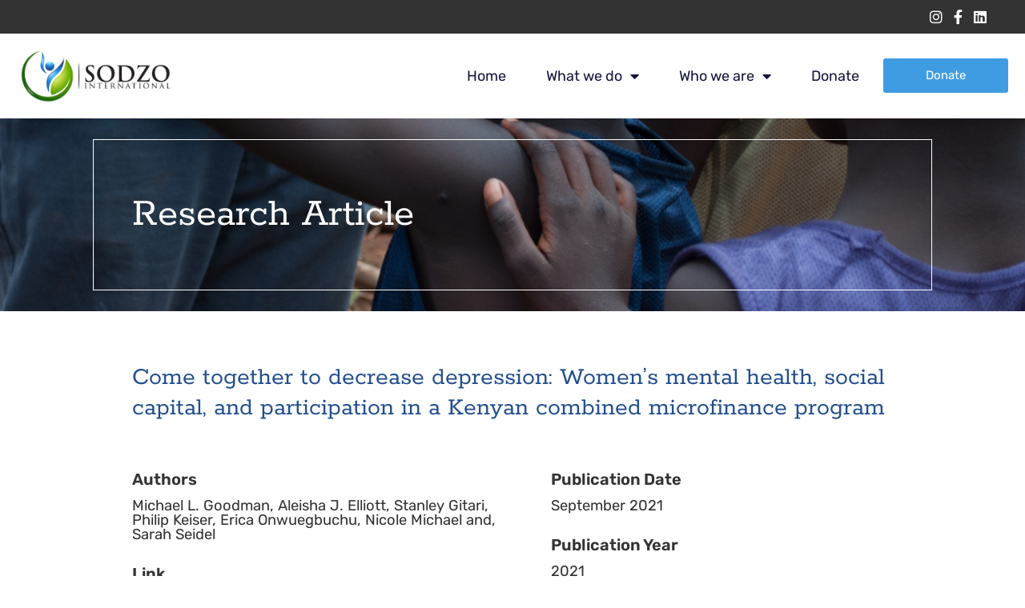

--- FILE ---
content_type: text/html; charset=UTF-8
request_url: https://sodzointernational.org/research/come-together-to-decrease-depression-womens-mental-health-social-capital-and-participation-in-a-kenyan-combined-microfinance-program/
body_size: 17234
content:
<!doctype html>
<html lang="en-US">
<head>
	<meta charset="UTF-8">
	<meta name="viewport" content="width=device-width, initial-scale=1">
	<link rel="profile" href="https://gmpg.org/xfn/11">
	<title>Come together to decrease depression: Women’s mental health, social capital, and participation in a Kenyan combined microfinance program - Sodzo International</title>
<meta name="description" content="Background: Tools and systems to improve mental health have been understudied in low-resource environments, such as sub-Saharan Africa. This study explores depression amongst women participating in a community-based intervention combining savings- and lending-groups, entrepreneurial training and other skills training. Aims: This study aims to determine whether depression decreases with more&hellip;">
<meta name="robots" content="index, follow, max-snippet:-1, max-image-preview:large, max-video-preview:-1">
<link rel="canonical" href="https://sodzointernational.org/research/come-together-to-decrease-depression-womens-mental-health-social-capital-and-participation-in-a-kenyan-combined-microfinance-program/">
<meta property="og:url" content="https://sodzointernational.org/research/come-together-to-decrease-depression-womens-mental-health-social-capital-and-participation-in-a-kenyan-combined-microfinance-program/">
<meta property="og:site_name" content="Sodzo International">
<meta property="og:locale" content="en_US">
<meta property="og:type" content="article">
<meta property="og:title" content="Come together to decrease depression: Women’s mental health, social capital, and participation in a Kenyan combined microfinance program - Sodzo International">
<meta property="og:description" content="Background: Tools and systems to improve mental health have been understudied in low-resource environments, such as sub-Saharan Africa. This study explores depression amongst women participating in a community-based intervention combining savings- and lending-groups, entrepreneurial training and other skills training. Aims: This study aims to determine whether depression decreases with more&hellip;">
<meta property="fb:pages" content="">
<meta property="fb:admins" content="">
<meta property="fb:app_id" content="">
<meta name="twitter:card" content="summary">
<meta name="twitter:title" content="Come together to decrease depression: Women’s mental health, social capital, and participation in a Kenyan combined microfinance program - Sodzo International">
<meta name="twitter:description" content="Background: Tools and systems to improve mental health have been understudied in low-resource environments, such as sub-Saharan Africa. This study explores depression amongst women participating in a community-based intervention combining savings- and lending-groups, entrepreneurial training and other skills training. Aims: This study aims to determine whether depression decreases with more&hellip;">
<link rel='dns-prefetch' href='//www.googletagmanager.com' />
<link rel="alternate" type="application/rss+xml" title="Sodzo International &raquo; Feed" href="https://sodzointernational.org/feed/" />
<link rel="alternate" type="application/rss+xml" title="Sodzo International &raquo; Comments Feed" href="https://sodzointernational.org/comments/feed/" />
<link rel="alternate" title="oEmbed (JSON)" type="application/json+oembed" href="https://sodzointernational.org/wp-json/oembed/1.0/embed?url=https%3A%2F%2Fsodzointernational.org%2Fresearch%2Fcome-together-to-decrease-depression-womens-mental-health-social-capital-and-participation-in-a-kenyan-combined-microfinance-program%2F" />
<link rel="alternate" title="oEmbed (XML)" type="text/xml+oembed" href="https://sodzointernational.org/wp-json/oembed/1.0/embed?url=https%3A%2F%2Fsodzointernational.org%2Fresearch%2Fcome-together-to-decrease-depression-womens-mental-health-social-capital-and-participation-in-a-kenyan-combined-microfinance-program%2F&#038;format=xml" />
<style id='wp-img-auto-sizes-contain-inline-css'>
img:is([sizes=auto i],[sizes^="auto," i]){contain-intrinsic-size:3000px 1500px}
/*# sourceURL=wp-img-auto-sizes-contain-inline-css */
</style>
<style id='wp-emoji-styles-inline-css'>

	img.wp-smiley, img.emoji {
		display: inline !important;
		border: none !important;
		box-shadow: none !important;
		height: 1em !important;
		width: 1em !important;
		margin: 0 0.07em !important;
		vertical-align: -0.1em !important;
		background: none !important;
		padding: 0 !important;
	}
/*# sourceURL=wp-emoji-styles-inline-css */
</style>
<link rel='stylesheet' id='wp-block-library-css' href='https://sodzointernational.org/wp-includes/css/dist/block-library/style.min.css?ver=6.9' media='all' />
<style id='global-styles-inline-css'>
:root{--wp--preset--aspect-ratio--square: 1;--wp--preset--aspect-ratio--4-3: 4/3;--wp--preset--aspect-ratio--3-4: 3/4;--wp--preset--aspect-ratio--3-2: 3/2;--wp--preset--aspect-ratio--2-3: 2/3;--wp--preset--aspect-ratio--16-9: 16/9;--wp--preset--aspect-ratio--9-16: 9/16;--wp--preset--color--black: #000000;--wp--preset--color--cyan-bluish-gray: #abb8c3;--wp--preset--color--white: #ffffff;--wp--preset--color--pale-pink: #f78da7;--wp--preset--color--vivid-red: #cf2e2e;--wp--preset--color--luminous-vivid-orange: #ff6900;--wp--preset--color--luminous-vivid-amber: #fcb900;--wp--preset--color--light-green-cyan: #7bdcb5;--wp--preset--color--vivid-green-cyan: #00d084;--wp--preset--color--pale-cyan-blue: #8ed1fc;--wp--preset--color--vivid-cyan-blue: #0693e3;--wp--preset--color--vivid-purple: #9b51e0;--wp--preset--gradient--vivid-cyan-blue-to-vivid-purple: linear-gradient(135deg,rgb(6,147,227) 0%,rgb(155,81,224) 100%);--wp--preset--gradient--light-green-cyan-to-vivid-green-cyan: linear-gradient(135deg,rgb(122,220,180) 0%,rgb(0,208,130) 100%);--wp--preset--gradient--luminous-vivid-amber-to-luminous-vivid-orange: linear-gradient(135deg,rgb(252,185,0) 0%,rgb(255,105,0) 100%);--wp--preset--gradient--luminous-vivid-orange-to-vivid-red: linear-gradient(135deg,rgb(255,105,0) 0%,rgb(207,46,46) 100%);--wp--preset--gradient--very-light-gray-to-cyan-bluish-gray: linear-gradient(135deg,rgb(238,238,238) 0%,rgb(169,184,195) 100%);--wp--preset--gradient--cool-to-warm-spectrum: linear-gradient(135deg,rgb(74,234,220) 0%,rgb(151,120,209) 20%,rgb(207,42,186) 40%,rgb(238,44,130) 60%,rgb(251,105,98) 80%,rgb(254,248,76) 100%);--wp--preset--gradient--blush-light-purple: linear-gradient(135deg,rgb(255,206,236) 0%,rgb(152,150,240) 100%);--wp--preset--gradient--blush-bordeaux: linear-gradient(135deg,rgb(254,205,165) 0%,rgb(254,45,45) 50%,rgb(107,0,62) 100%);--wp--preset--gradient--luminous-dusk: linear-gradient(135deg,rgb(255,203,112) 0%,rgb(199,81,192) 50%,rgb(65,88,208) 100%);--wp--preset--gradient--pale-ocean: linear-gradient(135deg,rgb(255,245,203) 0%,rgb(182,227,212) 50%,rgb(51,167,181) 100%);--wp--preset--gradient--electric-grass: linear-gradient(135deg,rgb(202,248,128) 0%,rgb(113,206,126) 100%);--wp--preset--gradient--midnight: linear-gradient(135deg,rgb(2,3,129) 0%,rgb(40,116,252) 100%);--wp--preset--font-size--small: 13px;--wp--preset--font-size--medium: 20px;--wp--preset--font-size--large: 36px;--wp--preset--font-size--x-large: 42px;--wp--preset--spacing--20: 0.44rem;--wp--preset--spacing--30: 0.67rem;--wp--preset--spacing--40: 1rem;--wp--preset--spacing--50: 1.5rem;--wp--preset--spacing--60: 2.25rem;--wp--preset--spacing--70: 3.38rem;--wp--preset--spacing--80: 5.06rem;--wp--preset--shadow--natural: 6px 6px 9px rgba(0, 0, 0, 0.2);--wp--preset--shadow--deep: 12px 12px 50px rgba(0, 0, 0, 0.4);--wp--preset--shadow--sharp: 6px 6px 0px rgba(0, 0, 0, 0.2);--wp--preset--shadow--outlined: 6px 6px 0px -3px rgb(255, 255, 255), 6px 6px rgb(0, 0, 0);--wp--preset--shadow--crisp: 6px 6px 0px rgb(0, 0, 0);}:root { --wp--style--global--content-size: 800px;--wp--style--global--wide-size: 1200px; }:where(body) { margin: 0; }.wp-site-blocks > .alignleft { float: left; margin-right: 2em; }.wp-site-blocks > .alignright { float: right; margin-left: 2em; }.wp-site-blocks > .aligncenter { justify-content: center; margin-left: auto; margin-right: auto; }:where(.wp-site-blocks) > * { margin-block-start: 24px; margin-block-end: 0; }:where(.wp-site-blocks) > :first-child { margin-block-start: 0; }:where(.wp-site-blocks) > :last-child { margin-block-end: 0; }:root { --wp--style--block-gap: 24px; }:root :where(.is-layout-flow) > :first-child{margin-block-start: 0;}:root :where(.is-layout-flow) > :last-child{margin-block-end: 0;}:root :where(.is-layout-flow) > *{margin-block-start: 24px;margin-block-end: 0;}:root :where(.is-layout-constrained) > :first-child{margin-block-start: 0;}:root :where(.is-layout-constrained) > :last-child{margin-block-end: 0;}:root :where(.is-layout-constrained) > *{margin-block-start: 24px;margin-block-end: 0;}:root :where(.is-layout-flex){gap: 24px;}:root :where(.is-layout-grid){gap: 24px;}.is-layout-flow > .alignleft{float: left;margin-inline-start: 0;margin-inline-end: 2em;}.is-layout-flow > .alignright{float: right;margin-inline-start: 2em;margin-inline-end: 0;}.is-layout-flow > .aligncenter{margin-left: auto !important;margin-right: auto !important;}.is-layout-constrained > .alignleft{float: left;margin-inline-start: 0;margin-inline-end: 2em;}.is-layout-constrained > .alignright{float: right;margin-inline-start: 2em;margin-inline-end: 0;}.is-layout-constrained > .aligncenter{margin-left: auto !important;margin-right: auto !important;}.is-layout-constrained > :where(:not(.alignleft):not(.alignright):not(.alignfull)){max-width: var(--wp--style--global--content-size);margin-left: auto !important;margin-right: auto !important;}.is-layout-constrained > .alignwide{max-width: var(--wp--style--global--wide-size);}body .is-layout-flex{display: flex;}.is-layout-flex{flex-wrap: wrap;align-items: center;}.is-layout-flex > :is(*, div){margin: 0;}body .is-layout-grid{display: grid;}.is-layout-grid > :is(*, div){margin: 0;}body{padding-top: 0px;padding-right: 0px;padding-bottom: 0px;padding-left: 0px;}a:where(:not(.wp-element-button)){text-decoration: underline;}:root :where(.wp-element-button, .wp-block-button__link){background-color: #32373c;border-width: 0;color: #fff;font-family: inherit;font-size: inherit;font-style: inherit;font-weight: inherit;letter-spacing: inherit;line-height: inherit;padding-top: calc(0.667em + 2px);padding-right: calc(1.333em + 2px);padding-bottom: calc(0.667em + 2px);padding-left: calc(1.333em + 2px);text-decoration: none;text-transform: inherit;}.has-black-color{color: var(--wp--preset--color--black) !important;}.has-cyan-bluish-gray-color{color: var(--wp--preset--color--cyan-bluish-gray) !important;}.has-white-color{color: var(--wp--preset--color--white) !important;}.has-pale-pink-color{color: var(--wp--preset--color--pale-pink) !important;}.has-vivid-red-color{color: var(--wp--preset--color--vivid-red) !important;}.has-luminous-vivid-orange-color{color: var(--wp--preset--color--luminous-vivid-orange) !important;}.has-luminous-vivid-amber-color{color: var(--wp--preset--color--luminous-vivid-amber) !important;}.has-light-green-cyan-color{color: var(--wp--preset--color--light-green-cyan) !important;}.has-vivid-green-cyan-color{color: var(--wp--preset--color--vivid-green-cyan) !important;}.has-pale-cyan-blue-color{color: var(--wp--preset--color--pale-cyan-blue) !important;}.has-vivid-cyan-blue-color{color: var(--wp--preset--color--vivid-cyan-blue) !important;}.has-vivid-purple-color{color: var(--wp--preset--color--vivid-purple) !important;}.has-black-background-color{background-color: var(--wp--preset--color--black) !important;}.has-cyan-bluish-gray-background-color{background-color: var(--wp--preset--color--cyan-bluish-gray) !important;}.has-white-background-color{background-color: var(--wp--preset--color--white) !important;}.has-pale-pink-background-color{background-color: var(--wp--preset--color--pale-pink) !important;}.has-vivid-red-background-color{background-color: var(--wp--preset--color--vivid-red) !important;}.has-luminous-vivid-orange-background-color{background-color: var(--wp--preset--color--luminous-vivid-orange) !important;}.has-luminous-vivid-amber-background-color{background-color: var(--wp--preset--color--luminous-vivid-amber) !important;}.has-light-green-cyan-background-color{background-color: var(--wp--preset--color--light-green-cyan) !important;}.has-vivid-green-cyan-background-color{background-color: var(--wp--preset--color--vivid-green-cyan) !important;}.has-pale-cyan-blue-background-color{background-color: var(--wp--preset--color--pale-cyan-blue) !important;}.has-vivid-cyan-blue-background-color{background-color: var(--wp--preset--color--vivid-cyan-blue) !important;}.has-vivid-purple-background-color{background-color: var(--wp--preset--color--vivid-purple) !important;}.has-black-border-color{border-color: var(--wp--preset--color--black) !important;}.has-cyan-bluish-gray-border-color{border-color: var(--wp--preset--color--cyan-bluish-gray) !important;}.has-white-border-color{border-color: var(--wp--preset--color--white) !important;}.has-pale-pink-border-color{border-color: var(--wp--preset--color--pale-pink) !important;}.has-vivid-red-border-color{border-color: var(--wp--preset--color--vivid-red) !important;}.has-luminous-vivid-orange-border-color{border-color: var(--wp--preset--color--luminous-vivid-orange) !important;}.has-luminous-vivid-amber-border-color{border-color: var(--wp--preset--color--luminous-vivid-amber) !important;}.has-light-green-cyan-border-color{border-color: var(--wp--preset--color--light-green-cyan) !important;}.has-vivid-green-cyan-border-color{border-color: var(--wp--preset--color--vivid-green-cyan) !important;}.has-pale-cyan-blue-border-color{border-color: var(--wp--preset--color--pale-cyan-blue) !important;}.has-vivid-cyan-blue-border-color{border-color: var(--wp--preset--color--vivid-cyan-blue) !important;}.has-vivid-purple-border-color{border-color: var(--wp--preset--color--vivid-purple) !important;}.has-vivid-cyan-blue-to-vivid-purple-gradient-background{background: var(--wp--preset--gradient--vivid-cyan-blue-to-vivid-purple) !important;}.has-light-green-cyan-to-vivid-green-cyan-gradient-background{background: var(--wp--preset--gradient--light-green-cyan-to-vivid-green-cyan) !important;}.has-luminous-vivid-amber-to-luminous-vivid-orange-gradient-background{background: var(--wp--preset--gradient--luminous-vivid-amber-to-luminous-vivid-orange) !important;}.has-luminous-vivid-orange-to-vivid-red-gradient-background{background: var(--wp--preset--gradient--luminous-vivid-orange-to-vivid-red) !important;}.has-very-light-gray-to-cyan-bluish-gray-gradient-background{background: var(--wp--preset--gradient--very-light-gray-to-cyan-bluish-gray) !important;}.has-cool-to-warm-spectrum-gradient-background{background: var(--wp--preset--gradient--cool-to-warm-spectrum) !important;}.has-blush-light-purple-gradient-background{background: var(--wp--preset--gradient--blush-light-purple) !important;}.has-blush-bordeaux-gradient-background{background: var(--wp--preset--gradient--blush-bordeaux) !important;}.has-luminous-dusk-gradient-background{background: var(--wp--preset--gradient--luminous-dusk) !important;}.has-pale-ocean-gradient-background{background: var(--wp--preset--gradient--pale-ocean) !important;}.has-electric-grass-gradient-background{background: var(--wp--preset--gradient--electric-grass) !important;}.has-midnight-gradient-background{background: var(--wp--preset--gradient--midnight) !important;}.has-small-font-size{font-size: var(--wp--preset--font-size--small) !important;}.has-medium-font-size{font-size: var(--wp--preset--font-size--medium) !important;}.has-large-font-size{font-size: var(--wp--preset--font-size--large) !important;}.has-x-large-font-size{font-size: var(--wp--preset--font-size--x-large) !important;}
:root :where(.wp-block-pullquote){font-size: 1.5em;line-height: 1.6;}
/*# sourceURL=global-styles-inline-css */
</style>
<link rel='stylesheet' id='hello-elementor-css' href='https://sodzointernational.org/wp-content/themes/hello-elementor/style.min.css?ver=3.2.1' media='all' />
<link rel='stylesheet' id='hello-elementor-theme-style-css' href='https://sodzointernational.org/wp-content/themes/hello-elementor/theme.min.css?ver=3.2.1' media='all' />
<link rel='stylesheet' id='hello-elementor-header-footer-css' href='https://sodzointernational.org/wp-content/themes/hello-elementor/header-footer.min.css?ver=3.2.1' media='all' />
<link rel='stylesheet' id='elementor-frontend-css' href='https://sodzointernational.org/wp-content/plugins/elementor/assets/css/frontend.min.css?ver=3.33.4' media='all' />
<link rel='stylesheet' id='elementor-post-6-css' href='https://sodzointernational.org/wp-content/uploads/elementor/css/post-6.css?ver=1765716889' media='all' />
<link rel='stylesheet' id='widget-icon-list-css' href='https://sodzointernational.org/wp-content/plugins/elementor/assets/css/widget-icon-list.min.css?ver=3.33.4' media='all' />
<link rel='stylesheet' id='widget-image-css' href='https://sodzointernational.org/wp-content/plugins/elementor/assets/css/widget-image.min.css?ver=3.33.4' media='all' />
<link rel='stylesheet' id='widget-nav-menu-css' href='https://sodzointernational.org/wp-content/plugins/elementor-pro/assets/css/widget-nav-menu.min.css?ver=3.33.2' media='all' />
<link rel='stylesheet' id='e-sticky-css' href='https://sodzointernational.org/wp-content/plugins/elementor-pro/assets/css/modules/sticky.min.css?ver=3.33.2' media='all' />
<link rel='stylesheet' id='widget-heading-css' href='https://sodzointernational.org/wp-content/plugins/elementor/assets/css/widget-heading.min.css?ver=3.33.4' media='all' />
<link rel='stylesheet' id='widget-form-css' href='https://sodzointernational.org/wp-content/plugins/elementor-pro/assets/css/widget-form.min.css?ver=3.33.2' media='all' />
<link rel='stylesheet' id='widget-social-icons-css' href='https://sodzointernational.org/wp-content/plugins/elementor/assets/css/widget-social-icons.min.css?ver=3.33.4' media='all' />
<link rel='stylesheet' id='e-apple-webkit-css' href='https://sodzointernational.org/wp-content/plugins/elementor/assets/css/conditionals/apple-webkit.min.css?ver=3.33.4' media='all' />
<link rel='stylesheet' id='widget-share-buttons-css' href='https://sodzointernational.org/wp-content/plugins/elementor-pro/assets/css/widget-share-buttons.min.css?ver=3.33.2' media='all' />
<link rel='stylesheet' id='elementor-icons-shared-0-css' href='https://sodzointernational.org/wp-content/plugins/elementor/assets/lib/font-awesome/css/fontawesome.min.css?ver=5.15.3' media='all' />
<link rel='stylesheet' id='elementor-icons-fa-solid-css' href='https://sodzointernational.org/wp-content/plugins/elementor/assets/lib/font-awesome/css/solid.min.css?ver=5.15.3' media='all' />
<link rel='stylesheet' id='elementor-icons-fa-brands-css' href='https://sodzointernational.org/wp-content/plugins/elementor/assets/lib/font-awesome/css/brands.min.css?ver=5.15.3' media='all' />
<link rel='stylesheet' id='widget-post-navigation-css' href='https://sodzointernational.org/wp-content/plugins/elementor-pro/assets/css/widget-post-navigation.min.css?ver=3.33.2' media='all' />
<link rel='stylesheet' id='elementor-icons-css' href='https://sodzointernational.org/wp-content/plugins/elementor/assets/lib/eicons/css/elementor-icons.min.css?ver=5.44.0' media='all' />
<link rel='stylesheet' id='uael-frontend-css' href='https://sodzointernational.org/wp-content/plugins/ultimate-elementor/assets/min-css/uael-frontend.min.css?ver=1.42.0' media='all' />
<link rel='stylesheet' id='uael-teammember-social-icons-css' href='https://sodzointernational.org/wp-content/plugins/elementor/assets/css/widget-social-icons.min.css?ver=3.24.0' media='all' />
<link rel='stylesheet' id='uael-social-share-icons-brands-css' href='https://sodzointernational.org/wp-content/plugins/elementor/assets/lib/font-awesome/css/brands.css?ver=5.15.3' media='all' />
<link rel='stylesheet' id='uael-social-share-icons-fontawesome-css' href='https://sodzointernational.org/wp-content/plugins/elementor/assets/lib/font-awesome/css/fontawesome.css?ver=5.15.3' media='all' />
<link rel='stylesheet' id='uael-nav-menu-icons-css' href='https://sodzointernational.org/wp-content/plugins/elementor/assets/lib/font-awesome/css/solid.css?ver=5.15.3' media='all' />
<link rel='stylesheet' id='elementor-post-7-css' href='https://sodzointernational.org/wp-content/uploads/elementor/css/post-7.css?ver=1766018359' media='all' />
<link rel='stylesheet' id='elementor-post-58-css' href='https://sodzointernational.org/wp-content/uploads/elementor/css/post-58.css?ver=1765716890' media='all' />
<link rel='stylesheet' id='elementor-post-1684-css' href='https://sodzointernational.org/wp-content/uploads/elementor/css/post-1684.css?ver=1765719418' media='all' />
<link rel='stylesheet' id='hello-elementor-child-style-css' href='https://sodzointernational.org/wp-content/themes/hello-theme-child-master/style.css?ver=1.0.0' media='all' />
<link rel='stylesheet' id='jquery-chosen-css' href='https://sodzointernational.org/wp-content/plugins/jet-search/assets/lib/chosen/chosen.min.css?ver=1.8.7' media='all' />
<link rel='stylesheet' id='jet-search-css' href='https://sodzointernational.org/wp-content/plugins/jet-search/assets/css/jet-search.css?ver=3.5.7' media='all' />
<link rel='stylesheet' id='eael-general-css' href='https://sodzointernational.org/wp-content/plugins/essential-addons-for-elementor-lite/assets/front-end/css/view/general.min.css?ver=6.5.4' media='all' />
<link rel='stylesheet' id='ecs-styles-css' href='https://sodzointernational.org/wp-content/plugins/ele-custom-skin/assets/css/ecs-style.css?ver=3.1.9' media='all' />
<link rel='stylesheet' id='elementor-post-218-css' href='https://sodzointernational.org/wp-content/uploads/elementor/css/post-218.css?ver=1643788134' media='all' />
<link rel='stylesheet' id='elementor-post-277-css' href='https://sodzointernational.org/wp-content/uploads/elementor/css/post-277.css?ver=1643831154' media='all' />
<link rel='stylesheet' id='elementor-gf-local-robotoslab-css' href='https://sodzointernational.org/wp-content/uploads/elementor/google-fonts/css/robotoslab.css?ver=1742467190' media='all' />
<link rel='stylesheet' id='elementor-gf-local-roboto-css' href='https://sodzointernational.org/wp-content/uploads/elementor/google-fonts/css/roboto.css?ver=1742467199' media='all' />
<link rel='stylesheet' id='elementor-gf-local-rokkitt-css' href='https://sodzointernational.org/wp-content/uploads/elementor/google-fonts/css/rokkitt.css?ver=1742467202' media='all' />
<link rel='stylesheet' id='elementor-gf-local-rubik-css' href='https://sodzointernational.org/wp-content/uploads/elementor/google-fonts/css/rubik.css?ver=1742467206' media='all' />
<link rel='stylesheet' id='elementor-gf-local-montserrat-css' href='https://sodzointernational.org/wp-content/uploads/elementor/google-fonts/css/montserrat.css?ver=1742467211' media='all' />
<script src="https://sodzointernational.org/wp-includes/js/jquery/jquery.min.js?ver=3.7.1" id="jquery-core-js"></script>
<script src="https://sodzointernational.org/wp-includes/js/jquery/jquery-migrate.min.js?ver=3.4.1" id="jquery-migrate-js"></script>
<script src="https://sodzointernational.org/wp-includes/js/imagesloaded.min.js?ver=6.9" id="imagesLoaded-js"></script>

<!-- Google tag (gtag.js) snippet added by Site Kit -->
<!-- Google Analytics snippet added by Site Kit -->
<!-- Google Ads snippet added by Site Kit -->
<script src="https://www.googletagmanager.com/gtag/js?id=GT-P8R8R469" id="google_gtagjs-js" async></script>
<script id="google_gtagjs-js-after">
window.dataLayer = window.dataLayer || [];function gtag(){dataLayer.push(arguments);}
gtag("set","linker",{"domains":["sodzointernational.org"]});
gtag("js", new Date());
gtag("set", "developer_id.dZTNiMT", true);
gtag("config", "GT-P8R8R469");
gtag("config", "AW-16833836281");
 window._googlesitekit = window._googlesitekit || {}; window._googlesitekit.throttledEvents = []; window._googlesitekit.gtagEvent = (name, data) => { var key = JSON.stringify( { name, data } ); if ( !! window._googlesitekit.throttledEvents[ key ] ) { return; } window._googlesitekit.throttledEvents[ key ] = true; setTimeout( () => { delete window._googlesitekit.throttledEvents[ key ]; }, 5 ); gtag( "event", name, { ...data, event_source: "site-kit" } ); }; 
//# sourceURL=google_gtagjs-js-after
</script>
<script id="ecs_ajax_load-js-extra">
var ecs_ajax_params = {"ajaxurl":"https://sodzointernational.org/wp-admin/admin-ajax.php","posts":"{\"page\":0,\"research\":\"come-together-to-decrease-depression-womens-mental-health-social-capital-and-participation-in-a-kenyan-combined-microfinance-program\",\"post_type\":\"research\",\"name\":\"come-together-to-decrease-depression-womens-mental-health-social-capital-and-participation-in-a-kenyan-combined-microfinance-program\",\"error\":\"\",\"m\":\"\",\"p\":0,\"post_parent\":\"\",\"subpost\":\"\",\"subpost_id\":\"\",\"attachment\":\"\",\"attachment_id\":0,\"pagename\":\"\",\"page_id\":0,\"second\":\"\",\"minute\":\"\",\"hour\":\"\",\"day\":0,\"monthnum\":0,\"year\":0,\"w\":0,\"category_name\":\"\",\"tag\":\"\",\"cat\":\"\",\"tag_id\":\"\",\"author\":\"\",\"author_name\":\"\",\"feed\":\"\",\"tb\":\"\",\"paged\":0,\"meta_key\":\"\",\"meta_value\":\"\",\"preview\":\"\",\"s\":\"\",\"sentence\":\"\",\"title\":\"\",\"fields\":\"all\",\"menu_order\":\"\",\"embed\":\"\",\"category__in\":[],\"category__not_in\":[],\"category__and\":[],\"post__in\":[],\"post__not_in\":[],\"post_name__in\":[],\"tag__in\":[],\"tag__not_in\":[],\"tag__and\":[],\"tag_slug__in\":[],\"tag_slug__and\":[],\"post_parent__in\":[],\"post_parent__not_in\":[],\"author__in\":[],\"author__not_in\":[],\"search_columns\":[],\"ignore_sticky_posts\":false,\"suppress_filters\":false,\"cache_results\":true,\"update_post_term_cache\":true,\"update_menu_item_cache\":false,\"lazy_load_term_meta\":true,\"update_post_meta_cache\":true,\"posts_per_page\":10,\"nopaging\":false,\"comments_per_page\":\"50\",\"no_found_rows\":false,\"order\":\"DESC\"}"};
//# sourceURL=ecs_ajax_load-js-extra
</script>
<script src="https://sodzointernational.org/wp-content/plugins/ele-custom-skin/assets/js/ecs_ajax_pagination.js?ver=3.1.9" id="ecs_ajax_load-js"></script>
<script src="https://sodzointernational.org/wp-content/plugins/ele-custom-skin/assets/js/ecs.js?ver=3.1.9" id="ecs-script-js"></script>
<link rel="https://api.w.org/" href="https://sodzointernational.org/wp-json/" /><link rel="alternate" title="JSON" type="application/json" href="https://sodzointernational.org/wp-json/wp/v2/research/1826" /><link rel="EditURI" type="application/rsd+xml" title="RSD" href="https://sodzointernational.org/xmlrpc.php?rsd" />

<link rel='shortlink' href='https://sodzointernational.org/?p=1826' />
<meta name="generator" content="Site Kit by Google 1.161.0" /><meta name="generator" content="Elementor 3.33.4; features: additional_custom_breakpoints; settings: css_print_method-external, google_font-enabled, font_display-auto">
<link rel="icon" href="https://sodzointernational.org/wp-content/uploads/2022/06/cropped-cropped-favicon-512-32x32.png" sizes="32x32" />
<link rel="icon" href="https://sodzointernational.org/wp-content/uploads/2022/06/cropped-cropped-favicon-512-192x192.png" sizes="192x192" />
<link rel="apple-touch-icon" href="https://sodzointernational.org/wp-content/uploads/2022/06/cropped-cropped-favicon-512-180x180.png" />
<meta name="msapplication-TileImage" content="https://sodzointernational.org/wp-content/uploads/2022/06/cropped-cropped-favicon-512-270x270.png" />
		<style id="wp-custom-css">
			
.elementor-nav-menu--dropdown a {

    cursor: pointer;
}

.btn-grad-blue a {
/*     max-width: 340px; */
/*     margin: 0 auto !important; */
    background-image: linear-gradient(to right, #224f8e 0%, #45b1e9 51%, #224f8e 100%);
    /*margin: 10px;*/
    /*padding: 15px 45px;*/
    text-align: center;
    text-transform: uppercase;
    transition: 0.5s;
    background-size: 200% auto;
/*     color: white; */
/*      box-shadow: 0 0 10px #eee6; */
    border-radius: 10px;
 display: inline-block;
}

.btn-grad-blue a:hover {
    background-position: right center; /* change the direction of the change here */
    color: #fff;
    text-decoration: none;
}



	.btn-grad-green a,
.button--green{
/* 	    max-width: 200px;
    margin: 0 auto !important; */

    /*background-image: linear-gradient(to right, #68a82b 0%, #c9e05c 51%, #68a82b 100%);*/
    background-image: linear-gradient(to right, #468920 0%, #75b22f 51%, #468920 100%);
    /*margin: 10px;*/
    /*padding: 15px 45px;*/
    text-align: center;
    text-transform: uppercase;
    transition: 0.5s;
    background-size: 200% auto;
/*     color: white; */
/*     box-shadow: 0 0 10px #eee6; */
    border-radius: 10px;
    display: inline-block;
}

.btn-grad-green a:hover,
.button--green:hover{
    background-position: right center; /* change the direction of the change here */
    color: #fff;
    text-decoration: none;
}
 


.btn-grad-form .elementor-button[type="submit"] {
/*     max-width: 200px; */
/*     margin: 0 auto !important; */
    background-image: linear-gradient(to right, #3481dc 0%, #54a8ec 51%, #3481dc 100%);
    /*margin: 10px;*/
    /*padding: 15px 45px;*/
    text-align: center;
    text-transform: uppercase;
    transition: 0.5s;
    background-size: 200% auto;
    color: white;
/*     box-shadow: 0 0 20px #eee; */
/*     border-radius: 10px; */
    display: inline-block;
}

.btn-grad-form .elementor-button[type="submit"]:hover {
    background-position: right center; /* change the direction of the change here */
    color: #fff;
    text-decoration: none;
}		</style>
		</head>
<body class="wp-singular research-template-default single single-research postid-1826 wp-custom-logo wp-embed-responsive wp-theme-hello-elementor wp-child-theme-hello-theme-child-master eio-default elementor-default elementor-kit-6 elementor-page-1684">


<a class="skip-link screen-reader-text" href="#content">Skip to content</a>

		<header data-elementor-type="header" data-elementor-id="7" class="elementor elementor-7 elementor-location-header" data-elementor-post-type="elementor_library">
					<section class="elementor-section elementor-top-section elementor-element elementor-element-7afc7a44 elementor-section-full_width elementor-section-height-default elementor-section-height-default" data-id="7afc7a44" data-element_type="section" id="header_pop" data-settings="{&quot;sticky&quot;:&quot;top&quot;,&quot;sticky_on&quot;:[&quot;desktop&quot;,&quot;tablet&quot;,&quot;mobile&quot;],&quot;sticky_offset&quot;:0,&quot;sticky_effects_offset&quot;:0,&quot;sticky_anchor_link_offset&quot;:0}">
						<div class="elementor-container elementor-column-gap-default">
					<div class="elementor-column elementor-col-100 elementor-top-column elementor-element elementor-element-154f58ac" data-id="154f58ac" data-element_type="column">
			<div class="elementor-widget-wrap elementor-element-populated">
						<section class="elementor-section elementor-inner-section elementor-element elementor-element-313b7150 elementor-reverse-mobile elementor-hidden-tablet elementor-hidden-mobile elementor-section-boxed elementor-section-height-default elementor-section-height-default" data-id="313b7150" data-element_type="section" data-settings="{&quot;background_background&quot;:&quot;classic&quot;}">
						<div class="elementor-container elementor-column-gap-default">
					<div class="elementor-column elementor-col-33 elementor-inner-column elementor-element elementor-element-7e52b700 elementor-hidden-phone" data-id="7e52b700" data-element_type="column">
			<div class="elementor-widget-wrap">
							</div>
		</div>
				<div class="elementor-column elementor-col-33 elementor-inner-column elementor-element elementor-element-319771c8" data-id="319771c8" data-element_type="column">
			<div class="elementor-widget-wrap">
							</div>
		</div>
				<div class="elementor-column elementor-col-33 elementor-inner-column elementor-element elementor-element-76b65176" data-id="76b65176" data-element_type="column">
			<div class="elementor-widget-wrap elementor-element-populated">
						<div class="elementor-element elementor-element-6d82ccf elementor-icon-list--layout-inline elementor-align-right elementor-mobile-align-left elementor-list-item-link-full_width elementor-widget elementor-widget-icon-list" data-id="6d82ccf" data-element_type="widget" data-widget_type="icon-list.default">
				<div class="elementor-widget-container">
							<ul class="elementor-icon-list-items elementor-inline-items">
							<li class="elementor-icon-list-item elementor-inline-item">
											<a href="https://www.instagram.com/sodzo_international/">

												<span class="elementor-icon-list-icon">
							<i aria-hidden="true" class="fab fa-instagram"></i>						</span>
										<span class="elementor-icon-list-text"></span>
											</a>
									</li>
								<li class="elementor-icon-list-item elementor-inline-item">
											<a href="https://www.facebook.com/SodzoInternational/">

												<span class="elementor-icon-list-icon">
							<i aria-hidden="true" class="fab fa-facebook-f"></i>						</span>
										<span class="elementor-icon-list-text"></span>
											</a>
									</li>
								<li class="elementor-icon-list-item elementor-inline-item">
											<a href="https://www.linkedin.com/company/sodzo-international">

												<span class="elementor-icon-list-icon">
							<i aria-hidden="true" class="fab fa-linkedin"></i>						</span>
										<span class="elementor-icon-list-text"></span>
											</a>
									</li>
						</ul>
						</div>
				</div>
					</div>
		</div>
					</div>
		</section>
				<section class="elementor-section elementor-inner-section elementor-element elementor-element-5784300 elementor-section-boxed elementor-section-height-default elementor-section-height-default" data-id="5784300" data-element_type="section" data-settings="{&quot;background_background&quot;:&quot;classic&quot;}">
						<div class="elementor-container elementor-column-gap-default">
					<div class="elementor-column elementor-col-25 elementor-inner-column elementor-element elementor-element-245cd9d" data-id="245cd9d" data-element_type="column">
			<div class="elementor-widget-wrap elementor-element-populated">
						<div class="elementor-element elementor-element-52f9124 elementor-widget elementor-widget-theme-site-logo elementor-widget-image" data-id="52f9124" data-element_type="widget" data-widget_type="theme-site-logo.default">
				<div class="elementor-widget-container">
											<a href="https://sodzointernational.org">
			<img width="238" height="90" src="https://sodzointernational.org/wp-content/uploads/2022/01/sodzo-logo.png" class="attachment-full size-full wp-image-49" alt="" />				</a>
											</div>
				</div>
					</div>
		</div>
				<div class="elementor-column elementor-col-50 elementor-inner-column elementor-element elementor-element-6d0b403" data-id="6d0b403" data-element_type="column">
			<div class="elementor-widget-wrap elementor-element-populated">
						<div class="elementor-element elementor-element-51d332d elementor-nav-menu__align-end elementor-nav-menu--stretch elementor-nav-menu__text-align-center elementor-nav-menu--dropdown-tablet elementor-nav-menu--toggle elementor-nav-menu--burger elementor-widget elementor-widget-nav-menu" data-id="51d332d" data-element_type="widget" data-settings="{&quot;full_width&quot;:&quot;stretch&quot;,&quot;layout&quot;:&quot;horizontal&quot;,&quot;submenu_icon&quot;:{&quot;value&quot;:&quot;&lt;i class=\&quot;fas fa-caret-down\&quot; aria-hidden=\&quot;true\&quot;&gt;&lt;\/i&gt;&quot;,&quot;library&quot;:&quot;fa-solid&quot;},&quot;toggle&quot;:&quot;burger&quot;}" data-widget_type="nav-menu.default">
				<div class="elementor-widget-container">
								<nav aria-label="Menu" class="elementor-nav-menu--main elementor-nav-menu__container elementor-nav-menu--layout-horizontal e--pointer-underline e--animation-fade">
				<ul id="menu-1-51d332d" class="elementor-nav-menu"><li class="menu-item menu-item-type-post_type menu-item-object-page menu-item-home menu-item-261"><a href="https://sodzointernational.org/" class="elementor-item">Home</a></li>
<li class="menu-item menu-item-type-custom menu-item-object-custom menu-item-has-children menu-item-259"><a href="/our-mission" class="elementor-item">What we do</a>
<ul class="sub-menu elementor-nav-menu--dropdown">
	<li class="menu-item menu-item-type-post_type menu-item-object-page menu-item-257"><a href="https://sodzointernational.org/our-mission/" class="elementor-sub-item">Our mission</a></li>
	<li class="menu-item menu-item-type-post_type menu-item-object-page menu-item-258"><a href="https://sodzointernational.org/our-approach/" class="elementor-sub-item">Our approach</a></li>
	<li class="menu-item menu-item-type-custom menu-item-object-custom menu-item-has-children menu-item-1132"><a class="elementor-sub-item">Guiding Principles</a>
	<ul class="sub-menu elementor-nav-menu--dropdown">
		<li class="menu-item menu-item-type-post_type menu-item-object-page menu-item-1142"><a href="https://sodzointernational.org/evidence-based-programming/" class="elementor-sub-item">Evidence-Based Programming</a></li>
		<li class="menu-item menu-item-type-post_type menu-item-object-page menu-item-1278"><a href="https://sodzointernational.org/sustainability/" class="elementor-sub-item">Sustainability</a></li>
		<li class="menu-item menu-item-type-post_type menu-item-object-page menu-item-1294"><a href="https://sodzointernational.org/kindness/" class="elementor-sub-item">Kindness</a></li>
		<li class="menu-item menu-item-type-post_type menu-item-object-page menu-item-1299"><a href="https://sodzointernational.org/faithfulness/" class="elementor-sub-item">Faithfulness</a></li>
	</ul>
</li>
</ul>
</li>
<li class="menu-item menu-item-type-custom menu-item-object-custom menu-item-has-children menu-item-305"><a href="/staff" class="elementor-item">Who we are</a>
<ul class="sub-menu elementor-nav-menu--dropdown">
	<li class="menu-item menu-item-type-post_type menu-item-object-page menu-item-304"><a href="https://sodzointernational.org/staff/" class="elementor-sub-item">Staff (Kenya)</a></li>
	<li class="menu-item menu-item-type-post_type menu-item-object-page menu-item-1594"><a href="https://sodzointernational.org/board-members-us/" class="elementor-sub-item">Board Members (US)</a></li>
</ul>
</li>
<li class="menu-item menu-item-type-post_type menu-item-object-page menu-item-2255"><a href="https://sodzointernational.org/donate/" class="elementor-item">Donate</a></li>
</ul>			</nav>
					<div class="elementor-menu-toggle" role="button" tabindex="0" aria-label="Menu Toggle" aria-expanded="false">
			<i aria-hidden="true" role="presentation" class="elementor-menu-toggle__icon--open eicon-menu-bar"></i><i aria-hidden="true" role="presentation" class="elementor-menu-toggle__icon--close eicon-close"></i>		</div>
					<nav class="elementor-nav-menu--dropdown elementor-nav-menu__container" aria-hidden="true">
				<ul id="menu-2-51d332d" class="elementor-nav-menu"><li class="menu-item menu-item-type-post_type menu-item-object-page menu-item-home menu-item-261"><a href="https://sodzointernational.org/" class="elementor-item" tabindex="-1">Home</a></li>
<li class="menu-item menu-item-type-custom menu-item-object-custom menu-item-has-children menu-item-259"><a href="/our-mission" class="elementor-item" tabindex="-1">What we do</a>
<ul class="sub-menu elementor-nav-menu--dropdown">
	<li class="menu-item menu-item-type-post_type menu-item-object-page menu-item-257"><a href="https://sodzointernational.org/our-mission/" class="elementor-sub-item" tabindex="-1">Our mission</a></li>
	<li class="menu-item menu-item-type-post_type menu-item-object-page menu-item-258"><a href="https://sodzointernational.org/our-approach/" class="elementor-sub-item" tabindex="-1">Our approach</a></li>
	<li class="menu-item menu-item-type-custom menu-item-object-custom menu-item-has-children menu-item-1132"><a class="elementor-sub-item" tabindex="-1">Guiding Principles</a>
	<ul class="sub-menu elementor-nav-menu--dropdown">
		<li class="menu-item menu-item-type-post_type menu-item-object-page menu-item-1142"><a href="https://sodzointernational.org/evidence-based-programming/" class="elementor-sub-item" tabindex="-1">Evidence-Based Programming</a></li>
		<li class="menu-item menu-item-type-post_type menu-item-object-page menu-item-1278"><a href="https://sodzointernational.org/sustainability/" class="elementor-sub-item" tabindex="-1">Sustainability</a></li>
		<li class="menu-item menu-item-type-post_type menu-item-object-page menu-item-1294"><a href="https://sodzointernational.org/kindness/" class="elementor-sub-item" tabindex="-1">Kindness</a></li>
		<li class="menu-item menu-item-type-post_type menu-item-object-page menu-item-1299"><a href="https://sodzointernational.org/faithfulness/" class="elementor-sub-item" tabindex="-1">Faithfulness</a></li>
	</ul>
</li>
</ul>
</li>
<li class="menu-item menu-item-type-custom menu-item-object-custom menu-item-has-children menu-item-305"><a href="/staff" class="elementor-item" tabindex="-1">Who we are</a>
<ul class="sub-menu elementor-nav-menu--dropdown">
	<li class="menu-item menu-item-type-post_type menu-item-object-page menu-item-304"><a href="https://sodzointernational.org/staff/" class="elementor-sub-item" tabindex="-1">Staff (Kenya)</a></li>
	<li class="menu-item menu-item-type-post_type menu-item-object-page menu-item-1594"><a href="https://sodzointernational.org/board-members-us/" class="elementor-sub-item" tabindex="-1">Board Members (US)</a></li>
</ul>
</li>
<li class="menu-item menu-item-type-post_type menu-item-object-page menu-item-2255"><a href="https://sodzointernational.org/donate/" class="elementor-item" tabindex="-1">Donate</a></li>
</ul>			</nav>
						</div>
				</div>
					</div>
		</div>
				<div class="elementor-column elementor-col-25 elementor-inner-column elementor-element elementor-element-e5f861b elementor-hidden-tablet elementor-hidden-mobile" data-id="e5f861b" data-element_type="column">
			<div class="elementor-widget-wrap elementor-element-populated">
						<div class="elementor-element elementor-element-646a27a elementor-align-justify elementor-widget elementor-widget-button" data-id="646a27a" data-element_type="widget" data-widget_type="button.default">
				<div class="elementor-widget-container">
									<div class="elementor-button-wrapper">
					<a class="elementor-button elementor-button-link elementor-size-sm" href="/donate">
						<span class="elementor-button-content-wrapper">
									<span class="elementor-button-text">Donate</span>
					</span>
					</a>
				</div>
								</div>
				</div>
					</div>
		</div>
					</div>
		</section>
					</div>
		</div>
					</div>
		</section>
				</header>
				<div data-elementor-type="single-post" data-elementor-id="1684" class="elementor elementor-1684 elementor-location-single post-1826 research type-research status-publish hentry" data-elementor-post-type="elementor_library">
					<section class="elementor-section elementor-top-section elementor-element elementor-element-140a2f8c elementor-section-height-min-height elementor-section-boxed elementor-section-height-default elementor-section-items-middle" data-id="140a2f8c" data-element_type="section" data-settings="{&quot;background_background&quot;:&quot;classic&quot;}">
							<div class="elementor-background-overlay"></div>
							<div class="elementor-container elementor-column-gap-default">
					<div class="elementor-column elementor-col-100 elementor-top-column elementor-element elementor-element-13827a42" data-id="13827a42" data-element_type="column">
			<div class="elementor-widget-wrap elementor-element-populated">
						<section class="elementor-section elementor-inner-section elementor-element elementor-element-6299879f elementor-section-full_width elementor-section-height-min-height elementor-section-height-default" data-id="6299879f" data-element_type="section">
						<div class="elementor-container elementor-column-gap-default">
					<div class="elementor-column elementor-col-100 elementor-inner-column elementor-element elementor-element-9043ac5" data-id="9043ac5" data-element_type="column">
			<div class="elementor-widget-wrap elementor-element-populated">
						<div class="elementor-element elementor-element-1a7c0d5e elementor-widget elementor-widget-heading" data-id="1a7c0d5e" data-element_type="widget" data-widget_type="heading.default">
				<div class="elementor-widget-container">
					<h2 class="elementor-heading-title elementor-size-default">Research Article</h2>				</div>
				</div>
					</div>
		</div>
					</div>
		</section>
					</div>
		</div>
					</div>
		</section>
				<section class="elementor-section elementor-top-section elementor-element elementor-element-69e5af59 elementor-section-boxed elementor-section-height-default elementor-section-height-default" data-id="69e5af59" data-element_type="section">
						<div class="elementor-container elementor-column-gap-default">
					<div class="elementor-column elementor-col-100 elementor-top-column elementor-element elementor-element-60d50937" data-id="60d50937" data-element_type="column">
			<div class="elementor-widget-wrap elementor-element-populated">
						<div class="elementor-element elementor-element-21f3827 elementor-widget elementor-widget-heading" data-id="21f3827" data-element_type="widget" data-widget_type="heading.default">
				<div class="elementor-widget-container">
					<h1 class="elementor-heading-title elementor-size-default">Come together to decrease depression: Women’s mental health, social capital, and participation in a Kenyan combined microfinance program</h1>				</div>
				</div>
				<section class="elementor-section elementor-inner-section elementor-element elementor-element-7507c489 elementor-section-boxed elementor-section-height-default elementor-section-height-default" data-id="7507c489" data-element_type="section">
						<div class="elementor-container elementor-column-gap-default">
					<div class="elementor-column elementor-col-50 elementor-inner-column elementor-element elementor-element-2895c521" data-id="2895c521" data-element_type="column">
			<div class="elementor-widget-wrap elementor-element-populated">
						<div class="elementor-element elementor-element-548ddbd6 elementor-widget elementor-widget-heading" data-id="548ddbd6" data-element_type="widget" data-widget_type="heading.default">
				<div class="elementor-widget-container">
					<span class="elementor-heading-title elementor-size-default">Authors</span>				</div>
				</div>
				<div class="elementor-element elementor-element-df60002 elementor-widget elementor-widget-heading" data-id="df60002" data-element_type="widget" data-widget_type="heading.default">
				<div class="elementor-widget-container">
					<p class="elementor-heading-title elementor-size-default">Michael L. Goodman, Aleisha J. Elliott, Stanley Gitari, Philip Keiser, Erica Onwuegbuchu, Nicole Michael and, Sarah Seidel</p>				</div>
				</div>
				<div class="elementor-element elementor-element-37573fc elementor-widget elementor-widget-heading" data-id="37573fc" data-element_type="widget" data-widget_type="heading.default">
				<div class="elementor-widget-container">
					<span class="elementor-heading-title elementor-size-default"><a href="https://journals.sagepub.com/doi/10.1177/0020764020966014">Link</a></span>				</div>
				</div>
				<div class="elementor-element elementor-element-4af12cc elementor-widget elementor-widget-heading" data-id="4af12cc" data-element_type="widget" data-widget_type="heading.default">
				<div class="elementor-widget-container">
					<span class="elementor-heading-title elementor-size-default">Citation</span>				</div>
				</div>
				<div class="elementor-element elementor-element-e0f5b0e elementor-widget elementor-widget-heading" data-id="e0f5b0e" data-element_type="widget" data-widget_type="heading.default">
				<div class="elementor-widget-container">
					<p class="elementor-heading-title elementor-size-default">Goodman ML, Elliott AJ, Gitari S, Keiser P, Onwuegbuchu E, Michael N, Seidel S. Come Together to Decrease Depression: Women's mental health, social capital, and participation in a Kenyan combined microfinance program. Int J Soc Psychiatry. 2021 Sep;67(6):613-621. doi: 10.1177/0020764020966014. Epub 2020 Oct 16. PMID: 33059496; PMCID: PMC8050113.</p>				</div>
				</div>
					</div>
		</div>
				<div class="elementor-column elementor-col-50 elementor-inner-column elementor-element elementor-element-1bb3945" data-id="1bb3945" data-element_type="column">
			<div class="elementor-widget-wrap elementor-element-populated">
						<div class="elementor-element elementor-element-73253d7 elementor-widget elementor-widget-heading" data-id="73253d7" data-element_type="widget" data-widget_type="heading.default">
				<div class="elementor-widget-container">
					<span class="elementor-heading-title elementor-size-default">Publication Date
</span>				</div>
				</div>
				<div class="elementor-element elementor-element-381a636 elementor-widget elementor-widget-heading" data-id="381a636" data-element_type="widget" data-widget_type="heading.default">
				<div class="elementor-widget-container">
					<p class="elementor-heading-title elementor-size-default">September 2021</p>				</div>
				</div>
				<div class="elementor-element elementor-element-04b7ad7 elementor-widget elementor-widget-heading" data-id="04b7ad7" data-element_type="widget" data-widget_type="heading.default">
				<div class="elementor-widget-container">
					<span class="elementor-heading-title elementor-size-default">Publication Year</span>				</div>
				</div>
				<div class="elementor-element elementor-element-987733b elementor-widget elementor-widget-heading" data-id="987733b" data-element_type="widget" data-widget_type="heading.default">
				<div class="elementor-widget-container">
					<p class="elementor-heading-title elementor-size-default">2021</p>				</div>
				</div>
				<div class="elementor-element elementor-element-e04708d elementor-widget elementor-widget-heading" data-id="e04708d" data-element_type="widget" data-widget_type="heading.default">
				<div class="elementor-widget-container">
					<h3 class="elementor-heading-title elementor-size-default">Share:</h3>				</div>
				</div>
				<div class="elementor-element elementor-element-1b1010c elementor-share-buttons--view-icon elementor-share-buttons--skin-flat elementor-share-buttons--color-custom elementor-share-buttons--shape-rounded elementor-grid-0 elementor-widget elementor-widget-share-buttons" data-id="1b1010c" data-element_type="widget" data-widget_type="share-buttons.default">
				<div class="elementor-widget-container">
							<div class="elementor-grid" role="list">
								<div class="elementor-grid-item" role="listitem">
						<div class="elementor-share-btn elementor-share-btn_facebook" role="button" tabindex="0" aria-label="Share on facebook">
															<span class="elementor-share-btn__icon">
								<i class="fab fa-facebook" aria-hidden="true"></i>							</span>
																				</div>
					</div>
									<div class="elementor-grid-item" role="listitem">
						<div class="elementor-share-btn elementor-share-btn_linkedin" role="button" tabindex="0" aria-label="Share on linkedin">
															<span class="elementor-share-btn__icon">
								<i class="fab fa-linkedin" aria-hidden="true"></i>							</span>
																				</div>
					</div>
									<div class="elementor-grid-item" role="listitem">
						<div class="elementor-share-btn elementor-share-btn_twitter" role="button" tabindex="0" aria-label="Share on twitter">
															<span class="elementor-share-btn__icon">
								<i class="fab fa-twitter" aria-hidden="true"></i>							</span>
																				</div>
					</div>
									<div class="elementor-grid-item" role="listitem">
						<div class="elementor-share-btn elementor-share-btn_pinterest" role="button" tabindex="0" aria-label="Share on pinterest">
															<span class="elementor-share-btn__icon">
								<i class="fab fa-pinterest" aria-hidden="true"></i>							</span>
																				</div>
					</div>
									<div class="elementor-grid-item" role="listitem">
						<div class="elementor-share-btn elementor-share-btn_email" role="button" tabindex="0" aria-label="Share on email">
															<span class="elementor-share-btn__icon">
								<i class="fas fa-envelope" aria-hidden="true"></i>							</span>
																				</div>
					</div>
						</div>
						</div>
				</div>
					</div>
		</div>
					</div>
		</section>
				<section class="elementor-section elementor-inner-section elementor-element elementor-element-5f41d163 elementor-section-boxed elementor-section-height-default elementor-section-height-default" data-id="5f41d163" data-element_type="section">
						<div class="elementor-container elementor-column-gap-default">
					<div class="elementor-column elementor-col-100 elementor-inner-column elementor-element elementor-element-6de31167" data-id="6de31167" data-element_type="column">
			<div class="elementor-widget-wrap elementor-element-populated">
						<div class="elementor-element elementor-element-25f66a5 elementor-widget elementor-widget-heading" data-id="25f66a5" data-element_type="widget" data-widget_type="heading.default">
				<div class="elementor-widget-container">
					<span class="elementor-heading-title elementor-size-default">Abstract</span>				</div>
				</div>
				<div class="elementor-element elementor-element-2856c52c elementor-widget elementor-widget-theme-post-content" data-id="2856c52c" data-element_type="widget" data-widget_type="theme-post-content.default">
				<div class="elementor-widget-container">
					
<p>Background: Tools and systems to improve mental health have been understudied in low-resource environments, such as sub-Saharan Africa. This study explores depression amongst women participating in a community-based intervention combining savings- and lending-groups, entrepreneurial training and other skills training. </p>



<p>Aims: This study aims to determine whether depression decreases with more program participation, and the extent to which social capital variables may explain these changes. </p>



<p>Method: Survey data were gathered in June 2018, within 6 months of group formation, and again in June 2019 from 400 women participants in the program. Data between 2018 and 2019 were compared using Wilcoxon rank-sum and Chi square tests. Inferential statistics included random effects regression models and general structural equation models. </p>



<p>Results: At 1-year follow-up, depression and loneliness amongst Kenyan women (n = 400) participating in the program had decreased. Social capital remained higher within groups than within the broader community, and mediated the association between program participation and decreased depression. </p>



<p>Conclusions: Findings suggest this novel, community-based intervention has the potential to benefit mental health. Future research, including a randomised control trial, is required to establish (1) the extent of the program’s benefits and (2) the program’s application to particular subject areas and population segments.</p>
				</div>
				</div>
				<div class="elementor-element elementor-element-541d2424 elementor-widget elementor-widget-post-navigation" data-id="541d2424" data-element_type="widget" data-widget_type="post-navigation.default">
				<div class="elementor-widget-container">
							<div class="elementor-post-navigation" role="navigation" aria-label="Post Navigation">
			<div class="elementor-post-navigation__prev elementor-post-navigation__link">
				<a href="https://sodzointernational.org/research/spirituality-as-compensation-for-low-quality-social-environments-in-childhood-among-young-kenyan-men/" rel="prev"><span class="post-navigation__arrow-wrapper post-navigation__arrow-prev"><i aria-hidden="true" class="fas fa-angle-left"></i><span class="elementor-screen-only">Prev</span></span><span class="elementor-post-navigation__link__prev"><span class="post-navigation__prev--label">Previous</span></span></a>			</div>
						<div class="elementor-post-navigation__next elementor-post-navigation__link">
				<a href="https://sodzointernational.org/research/childhood-experiences-and-intimate-partner-violence-among-kenyan-males-mediation-by-self-esteem-and-impulsivity/" rel="next"><span class="elementor-post-navigation__link__next"><span class="post-navigation__next--label">Next</span></span><span class="post-navigation__arrow-wrapper post-navigation__arrow-next"><i aria-hidden="true" class="fas fa-angle-right"></i><span class="elementor-screen-only">Next</span></span></a>			</div>
		</div>
						</div>
				</div>
					</div>
		</div>
					</div>
		</section>
					</div>
		</div>
					</div>
		</section>
				</div>
				<footer data-elementor-type="footer" data-elementor-id="58" class="elementor elementor-58 elementor-location-footer" data-elementor-post-type="elementor_library">
					<section class="elementor-section elementor-top-section elementor-element elementor-element-39953b9 elementor-section-content-middle elementor-section-boxed elementor-section-height-default elementor-section-height-default" data-id="39953b9" data-element_type="section" data-settings="{&quot;background_background&quot;:&quot;gradient&quot;}">
						<div class="elementor-container elementor-column-gap-no">
					<div class="elementor-column elementor-col-100 elementor-top-column elementor-element elementor-element-4b374198" data-id="4b374198" data-element_type="column">
			<div class="elementor-widget-wrap elementor-element-populated">
						<div class="elementor-element elementor-element-4271274 elementor-widget elementor-widget-heading" data-id="4271274" data-element_type="widget" data-widget_type="heading.default">
				<div class="elementor-widget-container">
					<h2 class="elementor-heading-title elementor-size-default">Stay in Touch</h2>				</div>
				</div>
				<div class="elementor-element elementor-element-4998ced8 elementor-widget elementor-widget-text-editor" data-id="4998ced8" data-element_type="widget" data-widget_type="text-editor.default">
				<div class="elementor-widget-container">
									<p>Send us a message or sign up for our newsletter!</p>								</div>
				</div>
				<div class="elementor-element elementor-element-3fdf42e7 elementor-mobile-button-align-stretch elementor-button-align-stretch elementor-widget elementor-widget-form" data-id="3fdf42e7" data-element_type="widget" data-settings="{&quot;button_width&quot;:&quot;33&quot;,&quot;step_next_label&quot;:&quot;Next&quot;,&quot;step_previous_label&quot;:&quot;Previous&quot;,&quot;button_width_mobile&quot;:&quot;100&quot;,&quot;step_type&quot;:&quot;number_text&quot;,&quot;step_icon_shape&quot;:&quot;circle&quot;}" data-widget_type="form.default">
				<div class="elementor-widget-container">
							<form class="elementor-form" method="post" name="Subscribe" aria-label="Subscribe">
			<input type="hidden" name="post_id" value="58"/>
			<input type="hidden" name="form_id" value="3fdf42e7"/>
			<input type="hidden" name="referer_title" value="" />

							<input type="hidden" name="queried_id" value="104"/>
			
			<div class="elementor-form-fields-wrapper elementor-labels-">
								<div class="elementor-field-type-text elementor-field-group elementor-column elementor-field-group-field_70b60cc elementor-col-50 elementor-field-required">
												<label for="form-field-field_70b60cc" class="elementor-field-label elementor-screen-only">
								Name							</label>
														<input size="1" type="text" name="form_fields[field_70b60cc]" id="form-field-field_70b60cc" class="elementor-field elementor-size-sm  elementor-field-textual" placeholder="Name" required="required">
											</div>
								<div class="elementor-field-type-email elementor-field-group elementor-column elementor-field-group-email elementor-col-50 elementor-field-required">
												<label for="form-field-email" class="elementor-field-label elementor-screen-only">
								Email							</label>
														<input size="1" type="email" name="form_fields[email]" id="form-field-email" class="elementor-field elementor-size-sm  elementor-field-textual" placeholder="Email" required="required">
											</div>
								<div class="elementor-field-type-textarea elementor-field-group elementor-column elementor-field-group-field_74070fa elementor-col-100">
												<label for="form-field-field_74070fa" class="elementor-field-label elementor-screen-only">
								Comments							</label>
						<textarea class="elementor-field-textual elementor-field  elementor-size-sm" name="form_fields[field_74070fa]" id="form-field-field_74070fa" rows="4" placeholder="Comments (Optional)"></textarea>				</div>
								<div class="elementor-field-type-checkbox elementor-field-group elementor-column elementor-field-group-field_493ea15 elementor-col-100">
												<label for="form-field-field_493ea15" class="elementor-field-label elementor-screen-only">
								Interest Options							</label>
						<div class="elementor-field-subgroup  "><span class="elementor-field-option"><input type="checkbox" value="Sign up for newsletter" id="form-field-field_493ea15-0" name="form_fields[field_493ea15][]"> <label for="form-field-field_493ea15-0">Sign up for newsletter</label></span><span class="elementor-field-option"><input type="checkbox" value="I am interested in visiting Kenya" id="form-field-field_493ea15-1" name="form_fields[field_493ea15][]"> <label for="form-field-field_493ea15-1">I am interested in visiting Kenya</label></span><span class="elementor-field-option"><input type="checkbox" value="I am interested in volunteering" id="form-field-field_493ea15-2" name="form_fields[field_493ea15][]"> <label for="form-field-field_493ea15-2">I am interested in volunteering</label></span></div>				</div>
								<div class="elementor-field-group elementor-column elementor-field-type-submit elementor-col-33 e-form__buttons elementor-sm-100">
					<button class="elementor-button elementor-size-sm" type="submit">
						<span class="elementor-button-content-wrapper">
																						<span class="elementor-button-text">Submit</span>
													</span>
					</button>
				</div>
			</div>
		</form>
						</div>
				</div>
					</div>
		</div>
					</div>
		</section>
				<section class="elementor-section elementor-top-section elementor-element elementor-element-302083d9 elementor-section-content-middle elementor-section-boxed elementor-section-height-default elementor-section-height-default" data-id="302083d9" data-element_type="section" data-settings="{&quot;background_background&quot;:&quot;classic&quot;}">
						<div class="elementor-container elementor-column-gap-no">
					<div class="elementor-column elementor-col-100 elementor-top-column elementor-element elementor-element-5cdab76e" data-id="5cdab76e" data-element_type="column">
			<div class="elementor-widget-wrap elementor-element-populated">
						<div class="elementor-element elementor-element-5707f8d3 elementor-shape-rounded elementor-grid-0 e-grid-align-center elementor-widget elementor-widget-social-icons" data-id="5707f8d3" data-element_type="widget" data-widget_type="social-icons.default">
				<div class="elementor-widget-container">
							<div class="elementor-social-icons-wrapper elementor-grid" role="list">
							<span class="elementor-grid-item" role="listitem">
					<a class="elementor-icon elementor-social-icon elementor-social-icon-facebook-f elementor-repeater-item-993ef04" href="https://www.facebook.com/SodzoInternational/" target="_blank">
						<span class="elementor-screen-only">Facebook-f</span>
						<i aria-hidden="true" class="fab fa-facebook-f"></i>					</a>
				</span>
							<span class="elementor-grid-item" role="listitem">
					<a class="elementor-icon elementor-social-icon elementor-social-icon-instagram elementor-repeater-item-2b4e3b6" href="https://www.instagram.com/sodzo_international/" target="_blank">
						<span class="elementor-screen-only">Instagram</span>
						<i aria-hidden="true" class="fab fa-instagram"></i>					</a>
				</span>
							<span class="elementor-grid-item" role="listitem">
					<a class="elementor-icon elementor-social-icon elementor-social-icon-linkedin elementor-repeater-item-4743658" href="https://www.linkedin.com/company/sodzo-international" target="_blank">
						<span class="elementor-screen-only">Linkedin</span>
						<i aria-hidden="true" class="fab fa-linkedin"></i>					</a>
				</span>
					</div>
						</div>
				</div>
				<div class="elementor-element elementor-element-4d8dc126 elementor-widget elementor-widget-heading" data-id="4d8dc126" data-element_type="widget" data-widget_type="heading.default">
				<div class="elementor-widget-container">
					<h2 class="elementor-heading-title elementor-size-default">Copyright 2026 © All rights Reserved</h2>				</div>
				</div>
					</div>
		</div>
					</div>
		</section>
				</footer>
		
<script type="speculationrules">
{"prefetch":[{"source":"document","where":{"and":[{"href_matches":"/*"},{"not":{"href_matches":["/wp-*.php","/wp-admin/*","/wp-content/uploads/*","/wp-content/*","/wp-content/plugins/*","/wp-content/themes/hello-theme-child-master/*","/wp-content/themes/hello-elementor/*","/*\\?(.+)"]}},{"not":{"selector_matches":"a[rel~=\"nofollow\"]"}},{"not":{"selector_matches":".no-prefetch, .no-prefetch a"}}]},"eagerness":"conservative"}]}
</script>
				<script type="text/javascript">
				(function() {
					// Global page view and session tracking for UAEL Modal Popup feature
					try {
						// Session tracking: increment if this is a new session
						
						// Check if any popup on this page uses current page tracking
						var hasCurrentPageTracking = false;
						var currentPagePopups = [];
						// Check all modal popups on this page for current page tracking
						if (typeof jQuery !== 'undefined') {
							jQuery('.uael-modal-parent-wrapper').each(function() {
								var scope = jQuery(this).data('page-views-scope');
								var enabled = jQuery(this).data('page-views-enabled');
								var popupId = jQuery(this).attr('id').replace('-overlay', '');	
								if (enabled === 'yes' && scope === 'current') {
									hasCurrentPageTracking = true;
									currentPagePopups.push(popupId);
								}
							});
						}
						// Global tracking: ALWAYS increment if ANY popup on the site uses global tracking
												// Current page tracking: increment per-page counters
						if (hasCurrentPageTracking && currentPagePopups.length > 0) {
							var currentUrl = window.location.href;
							var urlKey = 'uael_page_views_' + btoa(currentUrl).replace(/[^a-zA-Z0-9]/g, '').substring(0, 50);
							var currentPageViews = parseInt(localStorage.getItem(urlKey) || '0');
							currentPageViews++;
							localStorage.setItem(urlKey, currentPageViews.toString());
							// Store URL mapping for each popup
							for (var i = 0; i < currentPagePopups.length; i++) {
								var popupUrlKey = 'uael_popup_' + currentPagePopups[i] + '_url_key';
								localStorage.setItem(popupUrlKey, urlKey);
							}
						}
					} catch (e) {
						// Silently fail if localStorage is not available
					}
				})();
				</script>
				<script type="text/html" id="tmpl-jet-ajax-search-results-item">
<div class="jet-ajax-search__results-item">
	<a class="jet-ajax-search__item-link" href="{{{data.link}}}" target="{{{data.link_target_attr}}}">
		{{{data.thumbnail}}}
		<div class="jet-ajax-search__item-content-wrapper">
			{{{data.before_title}}}
			<div class="jet-ajax-search__item-title">{{{data.title}}}</div>
			{{{data.after_title}}}
			{{{data.before_content}}}
			<div class="jet-ajax-search__item-content">{{{data.content}}}</div>
			{{{data.after_content}}}
			{{{data.rating}}}
			{{{data.price}}}
			{{{data.add_to_cart}}}
		</div>
	</a>
</div>
</script><script type="text/html" id="tmpl-jet-search-focus-suggestion-item">
<div class="jet-search-suggestions__focus-area-item" tabindex="0" aria-label="{{{data.fullName}}}">
	<div class="jet-search-suggestions__focus-area-item-title">{{{data.name}}}</div>
</div>
</script><script type="text/html" id="tmpl-jet-search-inline-suggestion-item">
<div class="jet-search-suggestions__inline-area-item" tabindex="0" aria-label="{{{data.fullName}}}">
	<div class="jet-search-suggestions__inline-area-item-title" >{{{data.name}}}</div>
</div>
</script><script type="text/html" id="tmpl-jet-ajax-search-inline-suggestion-item">
<div class="jet-ajax-search__suggestions-inline-area-item" tabindex="0" aria-label="{{{data.fullName}}}">
	<div class="jet-ajax-search__suggestions-inline-area-item-title" >{{{data.name}}}</div>
</div>
</script><script type="text/html" id="tmpl-jet-ajax-search-results-suggestion-item">
<div class="jet-ajax-search__results-suggestions-area-item" tabindex="0" aria-label="{{{data.fullName}}}">
	<div class="jet-ajax-search__results-suggestions-area-item-title">{{{data.name}}}</div>
</div>
</script><script src="https://sodzointernational.org/wp-includes/js/underscore.min.js?ver=1.13.7" id="underscore-js"></script>
<script id="wp-util-js-extra">
var _wpUtilSettings = {"ajax":{"url":"/wp-admin/admin-ajax.php"}};
//# sourceURL=wp-util-js-extra
</script>
<script src="https://sodzointernational.org/wp-includes/js/wp-util.min.js?ver=6.9" id="wp-util-js"></script>
<script src="https://sodzointernational.org/wp-content/plugins/jet-search/assets/lib/chosen/chosen.jquery.min.js?ver=1.8.7" id="jquery-chosen-js"></script>
<script src="https://sodzointernational.org/wp-content/plugins/jet-search/assets/lib/jet-plugins/jet-plugins.js?ver=1.0.0" id="jet-plugins-js"></script>
<script src="https://sodzointernational.org/wp-content/plugins/jet-search/assets/js/jet-search.js?ver=3.5.7" id="jet-search-js"></script>
<script src="https://sodzointernational.org/wp-content/themes/hello-elementor/assets/js/hello-frontend.min.js?ver=3.2.1" id="hello-theme-frontend-js"></script>
<script src="https://sodzointernational.org/wp-content/plugins/elementor/assets/js/webpack.runtime.min.js?ver=3.33.4" id="elementor-webpack-runtime-js"></script>
<script src="https://sodzointernational.org/wp-content/plugins/elementor/assets/js/frontend-modules.min.js?ver=3.33.4" id="elementor-frontend-modules-js"></script>
<script src="https://sodzointernational.org/wp-includes/js/jquery/ui/core.min.js?ver=1.13.3" id="jquery-ui-core-js"></script>
<script id="elementor-frontend-js-extra">
var uael_particles_script = {"uael_particles_url":"https://sodzointernational.org/wp-content/plugins/ultimate-elementor/assets/min-js/uael-particles.min.js","particles_url":"https://sodzointernational.org/wp-content/plugins/ultimate-elementor/assets/lib/particles/particles.min.js","snowflakes_image":"https://sodzointernational.org/wp-content/plugins/ultimate-elementor/assets/img/snowflake.svg","gift":"https://sodzointernational.org/wp-content/plugins/ultimate-elementor/assets/img/gift.png","tree":"https://sodzointernational.org/wp-content/plugins/ultimate-elementor/assets/img/tree.png","skull":"https://sodzointernational.org/wp-content/plugins/ultimate-elementor/assets/img/skull.png","ghost":"https://sodzointernational.org/wp-content/plugins/ultimate-elementor/assets/img/ghost.png","moon":"https://sodzointernational.org/wp-content/plugins/ultimate-elementor/assets/img/moon.png","bat":"https://sodzointernational.org/wp-content/plugins/ultimate-elementor/assets/img/bat.png","pumpkin":"https://sodzointernational.org/wp-content/plugins/ultimate-elementor/assets/img/pumpkin.png"};
var EAELImageMaskingConfig = {"svg_dir_url":"https://sodzointernational.org/wp-content/plugins/essential-addons-for-elementor-lite/assets/front-end/img/image-masking/svg-shapes/"};
//# sourceURL=elementor-frontend-js-extra
</script>
<script id="elementor-frontend-js-before">
var elementorFrontendConfig = {"environmentMode":{"edit":false,"wpPreview":false,"isScriptDebug":false},"i18n":{"shareOnFacebook":"Share on Facebook","shareOnTwitter":"Share on Twitter","pinIt":"Pin it","download":"Download","downloadImage":"Download image","fullscreen":"Fullscreen","zoom":"Zoom","share":"Share","playVideo":"Play Video","previous":"Previous","next":"Next","close":"Close","a11yCarouselPrevSlideMessage":"Previous slide","a11yCarouselNextSlideMessage":"Next slide","a11yCarouselFirstSlideMessage":"This is the first slide","a11yCarouselLastSlideMessage":"This is the last slide","a11yCarouselPaginationBulletMessage":"Go to slide"},"is_rtl":false,"breakpoints":{"xs":0,"sm":480,"md":768,"lg":1025,"xl":1440,"xxl":1600},"responsive":{"breakpoints":{"mobile":{"label":"Mobile Portrait","value":767,"default_value":767,"direction":"max","is_enabled":true},"mobile_extra":{"label":"Mobile Landscape","value":880,"default_value":880,"direction":"max","is_enabled":false},"tablet":{"label":"Tablet Portrait","value":1024,"default_value":1024,"direction":"max","is_enabled":true},"tablet_extra":{"label":"Tablet Landscape","value":1200,"default_value":1200,"direction":"max","is_enabled":false},"laptop":{"label":"Laptop","value":1366,"default_value":1366,"direction":"max","is_enabled":false},"widescreen":{"label":"Widescreen","value":2400,"default_value":2400,"direction":"min","is_enabled":false}},"hasCustomBreakpoints":false},"version":"3.33.4","is_static":false,"experimentalFeatures":{"additional_custom_breakpoints":true,"theme_builder_v2":true,"hello-theme-header-footer":true,"home_screen":true,"global_classes_should_enforce_capabilities":true,"e_variables":true,"cloud-library":true,"e_opt_in_v4_page":true,"import-export-customization":true,"e_pro_variables":true},"urls":{"assets":"https:\/\/sodzointernational.org\/wp-content\/plugins\/elementor\/assets\/","ajaxurl":"https:\/\/sodzointernational.org\/wp-admin\/admin-ajax.php","uploadUrl":"https:\/\/sodzointernational.org\/wp-content\/uploads"},"nonces":{"floatingButtonsClickTracking":"1b27112ef0"},"swiperClass":"swiper","settings":{"page":[],"editorPreferences":[]},"kit":{"active_breakpoints":["viewport_mobile","viewport_tablet"],"global_image_lightbox":"yes","lightbox_enable_counter":"yes","lightbox_enable_fullscreen":"yes","lightbox_enable_zoom":"yes","lightbox_enable_share":"yes","lightbox_title_src":"title","lightbox_description_src":"description","hello_header_logo_type":"logo","hello_header_menu_layout":"horizontal"},"post":{"id":1826,"title":"Come%20together%20to%20decrease%20depression%3A%20Women%E2%80%99s%20mental%20health%2C%20social%20capital%2C%20and%20participation%20in%20a%20Kenyan%20combined%20microfinance%20program%20-%20Sodzo%20International","excerpt":"","featuredImage":false}};
//# sourceURL=elementor-frontend-js-before
</script>
<script src="https://sodzointernational.org/wp-content/plugins/elementor/assets/js/frontend.min.js?ver=3.33.4" id="elementor-frontend-js"></script>
<script id="elementor-frontend-js-after">
window.scope_array = [];
								window.backend = 0;
								jQuery.cachedScript = function( url, options ) {
									// Allow user to set any option except for dataType, cache, and url.
									options = jQuery.extend( options || {}, {
										dataType: "script",
										cache: true,
										url: url
									});
									// Return the jqXHR object so we can chain callbacks.
									return jQuery.ajax( options );
								};
							    jQuery( window ).on( "elementor/frontend/init", function() {
									elementorFrontend.hooks.addAction( "frontend/element_ready/global", function( $scope, $ ){
										if ( "undefined" == typeof $scope ) {
												return;
										}
										if ( $scope.hasClass( "uael-particle-yes" ) ) {
											window.scope_array.push( $scope );
											$scope.find(".uael-particle-wrapper").addClass("js-is-enabled");
										}else{
											return;
										}
										if(elementorFrontend.isEditMode() && $scope.find(".uael-particle-wrapper").hasClass("js-is-enabled") && window.backend == 0 ){
											var uael_url = uael_particles_script.uael_particles_url;

											jQuery.cachedScript( uael_url );
											window.backend = 1;
										}else if(elementorFrontend.isEditMode()){
											var uael_url = uael_particles_script.uael_particles_url;
											jQuery.cachedScript( uael_url ).done(function(){
												var flag = true;
											});
										}
									});
								});

								// Added both `document` and `window` event listeners to address issues where some users faced problems with the `document` event not triggering as expected.
								// Define cachedScript globally to avoid redefining it.

								jQuery.cachedScript = function(url, options) {
									options = jQuery.extend(options || {}, {
										dataType: "script",
										cache: true,
										url: url
									});
									return jQuery.ajax(options); // Return the jqXHR object so we can chain callbacks
								};

								let uael_particle_loaded = false; //flag to prevent multiple script loads.

								jQuery( document ).on( "ready elementor/popup/show", () => {
										loadParticleScript();
								});

								jQuery( window ).one( "elementor/frontend/init", () => {
								 	if (!uael_particle_loaded) {
										loadParticleScript();
									}
								});
								
								function loadParticleScript(){
								 	// Use jQuery to check for the presence of the element
									if (jQuery(".uael-particle-yes").length < 1) {
										return;
									}
									
									uael_particle_loaded = true;
									var uael_url = uael_particles_script.uael_particles_url;
									// Call the cachedScript function
									jQuery.cachedScript(uael_url);
								}
//# sourceURL=elementor-frontend-js-after
</script>
<script src="https://sodzointernational.org/wp-content/plugins/elementor-pro/assets/lib/smartmenus/jquery.smartmenus.min.js?ver=1.2.1" id="smartmenus-js"></script>
<script src="https://sodzointernational.org/wp-content/plugins/elementor-pro/assets/lib/sticky/jquery.sticky.min.js?ver=3.33.2" id="e-sticky-js"></script>
<script id="eael-general-js-extra">
var localize = {"ajaxurl":"https://sodzointernational.org/wp-admin/admin-ajax.php","nonce":"fcac06e34f","i18n":{"added":"Added ","compare":"Compare","loading":"Loading..."},"eael_translate_text":{"required_text":"is a required field","invalid_text":"Invalid","billing_text":"Billing","shipping_text":"Shipping","fg_mfp_counter_text":"of"},"page_permalink":"https://sodzointernational.org/research/come-together-to-decrease-depression-womens-mental-health-social-capital-and-participation-in-a-kenyan-combined-microfinance-program/","cart_redirectition":"","cart_page_url":"","el_breakpoints":{"mobile":{"label":"Mobile Portrait","value":767,"default_value":767,"direction":"max","is_enabled":true},"mobile_extra":{"label":"Mobile Landscape","value":880,"default_value":880,"direction":"max","is_enabled":false},"tablet":{"label":"Tablet Portrait","value":1024,"default_value":1024,"direction":"max","is_enabled":true},"tablet_extra":{"label":"Tablet Landscape","value":1200,"default_value":1200,"direction":"max","is_enabled":false},"laptop":{"label":"Laptop","value":1366,"default_value":1366,"direction":"max","is_enabled":false},"widescreen":{"label":"Widescreen","value":2400,"default_value":2400,"direction":"min","is_enabled":false}}};
//# sourceURL=eael-general-js-extra
</script>
<script src="https://sodzointernational.org/wp-content/plugins/essential-addons-for-elementor-lite/assets/front-end/js/view/general.min.js?ver=6.5.4" id="eael-general-js"></script>
<script src="https://sodzointernational.org/wp-content/plugins/elementor-pro/assets/js/webpack-pro.runtime.min.js?ver=3.33.2" id="elementor-pro-webpack-runtime-js"></script>
<script src="https://sodzointernational.org/wp-includes/js/dist/hooks.min.js?ver=dd5603f07f9220ed27f1" id="wp-hooks-js"></script>
<script src="https://sodzointernational.org/wp-includes/js/dist/i18n.min.js?ver=c26c3dc7bed366793375" id="wp-i18n-js"></script>
<script id="wp-i18n-js-after">
wp.i18n.setLocaleData( { 'text direction\u0004ltr': [ 'ltr' ] } );
//# sourceURL=wp-i18n-js-after
</script>
<script id="elementor-pro-frontend-js-before">
var ElementorProFrontendConfig = {"ajaxurl":"https:\/\/sodzointernational.org\/wp-admin\/admin-ajax.php","nonce":"a7c571ff63","urls":{"assets":"https:\/\/sodzointernational.org\/wp-content\/plugins\/elementor-pro\/assets\/","rest":"https:\/\/sodzointernational.org\/wp-json\/"},"settings":{"lazy_load_background_images":false},"popup":{"hasPopUps":false},"shareButtonsNetworks":{"facebook":{"title":"Facebook","has_counter":true},"twitter":{"title":"Twitter"},"linkedin":{"title":"LinkedIn","has_counter":true},"pinterest":{"title":"Pinterest","has_counter":true},"reddit":{"title":"Reddit","has_counter":true},"vk":{"title":"VK","has_counter":true},"odnoklassniki":{"title":"OK","has_counter":true},"tumblr":{"title":"Tumblr"},"digg":{"title":"Digg"},"skype":{"title":"Skype"},"stumbleupon":{"title":"StumbleUpon","has_counter":true},"mix":{"title":"Mix"},"telegram":{"title":"Telegram"},"pocket":{"title":"Pocket","has_counter":true},"xing":{"title":"XING","has_counter":true},"whatsapp":{"title":"WhatsApp"},"email":{"title":"Email"},"print":{"title":"Print"},"x-twitter":{"title":"X"},"threads":{"title":"Threads"}},"facebook_sdk":{"lang":"en_US","app_id":""},"lottie":{"defaultAnimationUrl":"https:\/\/sodzointernational.org\/wp-content\/plugins\/elementor-pro\/modules\/lottie\/assets\/animations\/default.json"}};
//# sourceURL=elementor-pro-frontend-js-before
</script>
<script src="https://sodzointernational.org/wp-content/plugins/elementor-pro/assets/js/frontend.min.js?ver=3.33.2" id="elementor-pro-frontend-js"></script>
<script src="https://sodzointernational.org/wp-content/plugins/elementor-pro/assets/js/elements-handlers.min.js?ver=3.33.2" id="pro-elements-handlers-js"></script>
<script id="wp-emoji-settings" type="application/json">
{"baseUrl":"https://s.w.org/images/core/emoji/17.0.2/72x72/","ext":".png","svgUrl":"https://s.w.org/images/core/emoji/17.0.2/svg/","svgExt":".svg","source":{"concatemoji":"https://sodzointernational.org/wp-includes/js/wp-emoji-release.min.js?ver=6.9"}}
</script>
<script type="module">
/*! This file is auto-generated */
const a=JSON.parse(document.getElementById("wp-emoji-settings").textContent),o=(window._wpemojiSettings=a,"wpEmojiSettingsSupports"),s=["flag","emoji"];function i(e){try{var t={supportTests:e,timestamp:(new Date).valueOf()};sessionStorage.setItem(o,JSON.stringify(t))}catch(e){}}function c(e,t,n){e.clearRect(0,0,e.canvas.width,e.canvas.height),e.fillText(t,0,0);t=new Uint32Array(e.getImageData(0,0,e.canvas.width,e.canvas.height).data);e.clearRect(0,0,e.canvas.width,e.canvas.height),e.fillText(n,0,0);const a=new Uint32Array(e.getImageData(0,0,e.canvas.width,e.canvas.height).data);return t.every((e,t)=>e===a[t])}function p(e,t){e.clearRect(0,0,e.canvas.width,e.canvas.height),e.fillText(t,0,0);var n=e.getImageData(16,16,1,1);for(let e=0;e<n.data.length;e++)if(0!==n.data[e])return!1;return!0}function u(e,t,n,a){switch(t){case"flag":return n(e,"\ud83c\udff3\ufe0f\u200d\u26a7\ufe0f","\ud83c\udff3\ufe0f\u200b\u26a7\ufe0f")?!1:!n(e,"\ud83c\udde8\ud83c\uddf6","\ud83c\udde8\u200b\ud83c\uddf6")&&!n(e,"\ud83c\udff4\udb40\udc67\udb40\udc62\udb40\udc65\udb40\udc6e\udb40\udc67\udb40\udc7f","\ud83c\udff4\u200b\udb40\udc67\u200b\udb40\udc62\u200b\udb40\udc65\u200b\udb40\udc6e\u200b\udb40\udc67\u200b\udb40\udc7f");case"emoji":return!a(e,"\ud83e\u1fac8")}return!1}function f(e,t,n,a){let r;const o=(r="undefined"!=typeof WorkerGlobalScope&&self instanceof WorkerGlobalScope?new OffscreenCanvas(300,150):document.createElement("canvas")).getContext("2d",{willReadFrequently:!0}),s=(o.textBaseline="top",o.font="600 32px Arial",{});return e.forEach(e=>{s[e]=t(o,e,n,a)}),s}function r(e){var t=document.createElement("script");t.src=e,t.defer=!0,document.head.appendChild(t)}a.supports={everything:!0,everythingExceptFlag:!0},new Promise(t=>{let n=function(){try{var e=JSON.parse(sessionStorage.getItem(o));if("object"==typeof e&&"number"==typeof e.timestamp&&(new Date).valueOf()<e.timestamp+604800&&"object"==typeof e.supportTests)return e.supportTests}catch(e){}return null}();if(!n){if("undefined"!=typeof Worker&&"undefined"!=typeof OffscreenCanvas&&"undefined"!=typeof URL&&URL.createObjectURL&&"undefined"!=typeof Blob)try{var e="postMessage("+f.toString()+"("+[JSON.stringify(s),u.toString(),c.toString(),p.toString()].join(",")+"));",a=new Blob([e],{type:"text/javascript"});const r=new Worker(URL.createObjectURL(a),{name:"wpTestEmojiSupports"});return void(r.onmessage=e=>{i(n=e.data),r.terminate(),t(n)})}catch(e){}i(n=f(s,u,c,p))}t(n)}).then(e=>{for(const n in e)a.supports[n]=e[n],a.supports.everything=a.supports.everything&&a.supports[n],"flag"!==n&&(a.supports.everythingExceptFlag=a.supports.everythingExceptFlag&&a.supports[n]);var t;a.supports.everythingExceptFlag=a.supports.everythingExceptFlag&&!a.supports.flag,a.supports.everything||((t=a.source||{}).concatemoji?r(t.concatemoji):t.wpemoji&&t.twemoji&&(r(t.twemoji),r(t.wpemoji)))});
//# sourceURL=https://sodzointernational.org/wp-includes/js/wp-emoji-loader.min.js
</script>
<script>var localize ={"ajaxurl":"https:\/\/sodzointernational.org\/wp-admin\/admin-ajax.php","nonce":"fcac06e34f","i18n":{"added":"Added ","compare":"Compare","loading":"Loading..."},"eael_translate_text":{"required_text":"is a required field","invalid_text":"Invalid","billing_text":"Billing","shipping_text":"Shipping","fg_mfp_counter_text":"of"},"page_permalink":"https:\/\/sodzointernational.org\/research\/come-together-to-decrease-depression-womens-mental-health-social-capital-and-participation-in-a-kenyan-combined-microfinance-program\/","cart_redirectition":false,"cart_page_url":"","el_breakpoints":{"mobile":{"label":"Mobile Portrait","value":767,"default_value":767,"direction":"max","is_enabled":true},"mobile_extra":{"label":"Mobile Landscape","value":880,"default_value":880,"direction":"max","is_enabled":false},"tablet":{"label":"Tablet Portrait","value":1024,"default_value":1024,"direction":"max","is_enabled":true},"tablet_extra":{"label":"Tablet Landscape","value":1200,"default_value":1200,"direction":"max","is_enabled":false},"laptop":{"label":"Laptop","value":1366,"default_value":1366,"direction":"max","is_enabled":false},"widescreen":{"label":"Widescreen","value":2400,"default_value":2400,"direction":"min","is_enabled":false}}}</script><script id="eael-inline-js">jq2 = jQuery.noConflict();
jq2(function( $ ) {

    $(".access-link").replaceWith(`<a class="access-link" href="${$(".access-link").text()}">${$(".access-link").text()}</a>`);
});;</script>
</body>
</html>


--- FILE ---
content_type: text/css
request_url: https://sodzointernational.org/wp-content/uploads/elementor/css/post-6.css?ver=1765716889
body_size: 487
content:
.elementor-kit-6{--e-global-color-primary:#409CE2;--e-global-color-secondary:#333333;--e-global-color-text:#333333;--e-global-color-accent:#A5CC32;--e-global-color-92adb89:#FFFFFF;--e-global-color-f63994c:#224F8E;--e-global-color-e83fa5c:#FFFFFF00;--e-global-typography-secondary-font-family:"Roboto Slab";--e-global-typography-secondary-font-weight:400;--e-global-typography-text-font-family:"Roboto";--e-global-typography-text-font-weight:400;--e-global-typography-accent-font-family:"Roboto";--e-global-typography-accent-font-weight:500;--e-global-typography-49bbb15-font-family:"Rokkitt";--e-global-typography-49bbb15-font-size:3.2rem;--e-global-typography-49bbb15-font-weight:400;--e-global-typography-710f747-font-family:"Rokkitt";--e-global-typography-710f747-font-size:2rem;--e-global-typography-710f747-font-weight:400;--e-global-typography-710f747-line-height:1.2em;--e-global-typography-2e2fc64-font-family:"Rubik";--e-global-typography-2e2fc64-font-size:2.75rem;--e-global-typography-2e2fc64-font-weight:300;--e-global-typography-f067f11-font-family:"Rokkitt";--e-global-typography-f067f11-font-size:1.8rem;--e-global-typography-f067f11-font-weight:400;--e-global-typography-f067f11-line-height:1em;--e-global-typography-46e6b22-font-family:"Rubik";--e-global-typography-46e6b22-font-size:20px;--e-global-typography-46e6b22-font-weight:600;--e-global-typography-5ddf2b6-font-family:"Rubik";--e-global-typography-5ddf2b6-font-size:18px;--e-global-typography-5ddf2b6-font-weight:400;--e-global-typography-d99a812-font-family:"Rubik";--e-global-typography-d99a812-font-size:1.15rem;--e-global-typography-d99a812-font-weight:400;font-family:"Rubik", Sans-serif;}.elementor-kit-6 e-page-transition{background-color:#FFBC7D;}.elementor-kit-6 a{color:var( --e-global-color-primary );}.elementor-kit-6 h1{font-family:"Rubik", Sans-serif;}.elementor-kit-6 button,.elementor-kit-6 input[type="button"],.elementor-kit-6 input[type="submit"],.elementor-kit-6 .elementor-button{font-family:"Rubik", Sans-serif;}.elementor-section.elementor-section-boxed > .elementor-container{max-width:1140px;}.e-con{--container-max-width:1140px;}.elementor-widget:not(:last-child){margin-block-end:20px;}.elementor-element{--widgets-spacing:20px 20px;--widgets-spacing-row:20px;--widgets-spacing-column:20px;}{}h1.entry-title{display:var(--page-title-display);}.site-header .site-branding{flex-direction:column;align-items:stretch;}.site-header{padding-inline-end:0px;padding-inline-start:0px;}@media(max-width:1024px){.elementor-kit-6{--e-global-typography-2e2fc64-font-size:2.5rem;}.elementor-section.elementor-section-boxed > .elementor-container{max-width:1024px;}.e-con{--container-max-width:1024px;}}@media(max-width:767px){.elementor-kit-6{--e-global-typography-49bbb15-font-size:2.2rem;--e-global-typography-49bbb15-line-height:1.2em;--e-global-typography-710f747-font-size:2rem;--e-global-typography-2e2fc64-font-size:1.75rem;--e-global-typography-f067f11-font-size:1.3rem;--e-global-typography-f067f11-line-height:1.2em;}.elementor-section.elementor-section-boxed > .elementor-container{max-width:767px;}.e-con{--container-max-width:767px;}}

--- FILE ---
content_type: text/css
request_url: https://sodzointernational.org/wp-content/uploads/elementor/css/post-7.css?ver=1766018359
body_size: 2136
content:
.elementor-7 .elementor-element.elementor-element-7afc7a44{box-shadow:0px 5px 30px 0px rgba(0,0,0,0.1);z-index:10;}.elementor-7 .elementor-element.elementor-element-154f58ac > .elementor-element-populated{padding:0px 0px 0px 0px;}.elementor-7 .elementor-element.elementor-element-313b7150 > .elementor-container{max-width:1200px;}.elementor-7 .elementor-element.elementor-element-313b7150:not(.elementor-motion-effects-element-type-background), .elementor-7 .elementor-element.elementor-element-313b7150 > .elementor-motion-effects-container > .elementor-motion-effects-layer{background-color:#333333;}.elementor-7 .elementor-element.elementor-element-313b7150{transition:background 0.3s, border 0.3s, border-radius 0.3s, box-shadow 0.3s;margin-top:0px;margin-bottom:0px;padding:12px 0px 12px 0px;}.elementor-7 .elementor-element.elementor-element-313b7150 > .elementor-background-overlay{transition:background 0.3s, border-radius 0.3s, opacity 0.3s;}.elementor-bc-flex-widget .elementor-7 .elementor-element.elementor-element-7e52b700.elementor-column .elementor-widget-wrap{align-items:center;}.elementor-7 .elementor-element.elementor-element-7e52b700.elementor-column.elementor-element[data-element_type="column"] > .elementor-widget-wrap.elementor-element-populated{align-content:center;align-items:center;}.elementor-7 .elementor-element.elementor-element-7e52b700 > .elementor-element-populated{padding:0px 0px 0px 0px;}.elementor-bc-flex-widget .elementor-7 .elementor-element.elementor-element-319771c8.elementor-column .elementor-widget-wrap{align-items:center;}.elementor-7 .elementor-element.elementor-element-319771c8.elementor-column.elementor-element[data-element_type="column"] > .elementor-widget-wrap.elementor-element-populated{align-content:center;align-items:center;}.elementor-7 .elementor-element.elementor-element-319771c8 > .elementor-element-populated{padding:0px 0px 0px 0px;}.elementor-bc-flex-widget .elementor-7 .elementor-element.elementor-element-76b65176.elementor-column .elementor-widget-wrap{align-items:center;}.elementor-7 .elementor-element.elementor-element-76b65176.elementor-column.elementor-element[data-element_type="column"] > .elementor-widget-wrap.elementor-element-populated{align-content:center;align-items:center;}.elementor-7 .elementor-element.elementor-element-76b65176 > .elementor-element-populated{padding:0px 0px 0px 0px;}.elementor-widget-icon-list .elementor-icon-list-item > .elementor-icon-list-text, .elementor-widget-icon-list .elementor-icon-list-item > a{font-family:var( --e-global-typography-text-font-family ), Sans-serif;font-weight:var( --e-global-typography-text-font-weight );}.elementor-7 .elementor-element.elementor-element-6d82ccf .elementor-icon-list-items:not(.elementor-inline-items) .elementor-icon-list-item:not(:last-child){padding-block-end:calc(15px/2);}.elementor-7 .elementor-element.elementor-element-6d82ccf .elementor-icon-list-items:not(.elementor-inline-items) .elementor-icon-list-item:not(:first-child){margin-block-start:calc(15px/2);}.elementor-7 .elementor-element.elementor-element-6d82ccf .elementor-icon-list-items.elementor-inline-items .elementor-icon-list-item{margin-inline:calc(15px/2);}.elementor-7 .elementor-element.elementor-element-6d82ccf .elementor-icon-list-items.elementor-inline-items{margin-inline:calc(-15px/2);}.elementor-7 .elementor-element.elementor-element-6d82ccf .elementor-icon-list-items.elementor-inline-items .elementor-icon-list-item:after{inset-inline-end:calc(-15px/2);}.elementor-7 .elementor-element.elementor-element-6d82ccf .elementor-icon-list-icon i{color:#ffffff;transition:color 0.3s;}.elementor-7 .elementor-element.elementor-element-6d82ccf .elementor-icon-list-icon svg{fill:#ffffff;transition:fill 0.3s;}.elementor-7 .elementor-element.elementor-element-6d82ccf .elementor-icon-list-item:hover .elementor-icon-list-icon i{color:var( --e-global-color-primary );}.elementor-7 .elementor-element.elementor-element-6d82ccf .elementor-icon-list-item:hover .elementor-icon-list-icon svg{fill:var( --e-global-color-primary );}.elementor-7 .elementor-element.elementor-element-6d82ccf{--e-icon-list-icon-size:18px;--e-icon-list-icon-align:center;--e-icon-list-icon-margin:0 calc(var(--e-icon-list-icon-size, 1em) * 0.125);--icon-vertical-offset:0px;}.elementor-7 .elementor-element.elementor-element-6d82ccf .elementor-icon-list-text{transition:color 0.3s;}.elementor-7 .elementor-element.elementor-element-5784300 > .elementor-container{max-width:1340px;}.elementor-7 .elementor-element.elementor-element-5784300:not(.elementor-motion-effects-element-type-background), .elementor-7 .elementor-element.elementor-element-5784300 > .elementor-motion-effects-container > .elementor-motion-effects-layer{background-color:#ffffff;}.elementor-7 .elementor-element.elementor-element-5784300{transition:background 0.3s, border 0.3s, border-radius 0.3s, box-shadow 0.3s;margin-top:0px;margin-bottom:0px;padding:15px 20px 15px 20px;}.elementor-7 .elementor-element.elementor-element-5784300 > .elementor-background-overlay{transition:background 0.3s, border-radius 0.3s, opacity 0.3s;}.elementor-bc-flex-widget .elementor-7 .elementor-element.elementor-element-245cd9d.elementor-column .elementor-widget-wrap{align-items:center;}.elementor-7 .elementor-element.elementor-element-245cd9d.elementor-column.elementor-element[data-element_type="column"] > .elementor-widget-wrap.elementor-element-populated{align-content:center;align-items:center;}.elementor-7 .elementor-element.elementor-element-245cd9d > .elementor-element-populated{padding:0px 0px 0px 0px;}.elementor-widget-theme-site-logo .widget-image-caption{font-family:var( --e-global-typography-text-font-family ), Sans-serif;font-weight:var( --e-global-typography-text-font-weight );}.elementor-7 .elementor-element.elementor-element-52f9124{text-align:left;}.elementor-7 .elementor-element.elementor-element-52f9124 img{width:100%;max-width:200px;}.elementor-7 .elementor-element.elementor-element-52f9124 > .elementor-widget-container{margin:0px 0px 0px 0px;padding:0px 0px 0px 0px;}.elementor-bc-flex-widget .elementor-7 .elementor-element.elementor-element-6d0b403.elementor-column .elementor-widget-wrap{align-items:center;}.elementor-7 .elementor-element.elementor-element-6d0b403.elementor-column.elementor-element[data-element_type="column"] > .elementor-widget-wrap.elementor-element-populated{align-content:center;align-items:center;}.elementor-7 .elementor-element.elementor-element-6d0b403 > .elementor-element-populated{padding:0px 0px 0px 0px;}.elementor-widget-nav-menu .elementor-nav-menu .elementor-item{font-family:var( --e-global-typography-primary-font-family ), Sans-serif;font-size:var( --e-global-typography-primary-font-size );font-weight:var( --e-global-typography-primary-font-weight );}.elementor-widget-nav-menu .elementor-nav-menu--dropdown .elementor-item, .elementor-widget-nav-menu .elementor-nav-menu--dropdown  .elementor-sub-item{font-family:var( --e-global-typography-accent-font-family ), Sans-serif;font-weight:var( --e-global-typography-accent-font-weight );}.elementor-7 .elementor-element.elementor-element-51d332d .elementor-menu-toggle{margin-left:auto;background-color:#ffffff;}.elementor-7 .elementor-element.elementor-element-51d332d .elementor-nav-menu .elementor-item{font-family:var( --e-global-typography-5ddf2b6-font-family ), Sans-serif;font-size:var( --e-global-typography-5ddf2b6-font-size );font-weight:var( --e-global-typography-5ddf2b6-font-weight );line-height:var( --e-global-typography-5ddf2b6-line-height );letter-spacing:var( --e-global-typography-5ddf2b6-letter-spacing );word-spacing:var( --e-global-typography-5ddf2b6-word-spacing );}.elementor-7 .elementor-element.elementor-element-51d332d .elementor-nav-menu--main .elementor-item{color:#16163f;fill:#16163f;padding-left:0px;padding-right:0px;}.elementor-7 .elementor-element.elementor-element-51d332d .elementor-nav-menu--main .elementor-item:hover,
					.elementor-7 .elementor-element.elementor-element-51d332d .elementor-nav-menu--main .elementor-item.elementor-item-active,
					.elementor-7 .elementor-element.elementor-element-51d332d .elementor-nav-menu--main .elementor-item.highlighted,
					.elementor-7 .elementor-element.elementor-element-51d332d .elementor-nav-menu--main .elementor-item:focus{color:#409CE2;fill:#409CE2;}.elementor-7 .elementor-element.elementor-element-51d332d .elementor-nav-menu--main .elementor-item.elementor-item-active{color:var( --e-global-color-accent );}.elementor-7 .elementor-element.elementor-element-51d332d .e--pointer-framed .elementor-item:before{border-width:0px;}.elementor-7 .elementor-element.elementor-element-51d332d .e--pointer-framed.e--animation-draw .elementor-item:before{border-width:0 0 0px 0px;}.elementor-7 .elementor-element.elementor-element-51d332d .e--pointer-framed.e--animation-draw .elementor-item:after{border-width:0px 0px 0 0;}.elementor-7 .elementor-element.elementor-element-51d332d .e--pointer-framed.e--animation-corners .elementor-item:before{border-width:0px 0 0 0px;}.elementor-7 .elementor-element.elementor-element-51d332d .e--pointer-framed.e--animation-corners .elementor-item:after{border-width:0 0px 0px 0;}.elementor-7 .elementor-element.elementor-element-51d332d .e--pointer-underline .elementor-item:after,
					 .elementor-7 .elementor-element.elementor-element-51d332d .e--pointer-overline .elementor-item:before,
					 .elementor-7 .elementor-element.elementor-element-51d332d .e--pointer-double-line .elementor-item:before,
					 .elementor-7 .elementor-element.elementor-element-51d332d .e--pointer-double-line .elementor-item:after{height:0px;}.elementor-7 .elementor-element.elementor-element-51d332d{--e-nav-menu-horizontal-menu-item-margin:calc( 50px / 2 );}.elementor-7 .elementor-element.elementor-element-51d332d .elementor-nav-menu--main:not(.elementor-nav-menu--layout-horizontal) .elementor-nav-menu > li:not(:last-child){margin-bottom:50px;}.elementor-7 .elementor-element.elementor-element-51d332d .elementor-nav-menu--dropdown a, .elementor-7 .elementor-element.elementor-element-51d332d .elementor-menu-toggle{color:#16163f;fill:#16163f;}.elementor-7 .elementor-element.elementor-element-51d332d .elementor-nav-menu--dropdown a:hover,
					.elementor-7 .elementor-element.elementor-element-51d332d .elementor-nav-menu--dropdown a:focus,
					.elementor-7 .elementor-element.elementor-element-51d332d .elementor-nav-menu--dropdown a.elementor-item-active,
					.elementor-7 .elementor-element.elementor-element-51d332d .elementor-nav-menu--dropdown a.highlighted,
					.elementor-7 .elementor-element.elementor-element-51d332d .elementor-menu-toggle:hover,
					.elementor-7 .elementor-element.elementor-element-51d332d .elementor-menu-toggle:focus{color:var( --e-global-color-accent );}.elementor-7 .elementor-element.elementor-element-51d332d .elementor-nav-menu--dropdown a:hover,
					.elementor-7 .elementor-element.elementor-element-51d332d .elementor-nav-menu--dropdown a:focus,
					.elementor-7 .elementor-element.elementor-element-51d332d .elementor-nav-menu--dropdown a.elementor-item-active,
					.elementor-7 .elementor-element.elementor-element-51d332d .elementor-nav-menu--dropdown a.highlighted{background-color:rgba(0,0,0,0);}.elementor-7 .elementor-element.elementor-element-51d332d .elementor-nav-menu--dropdown a.elementor-item-active{color:var( --e-global-color-primary );background-color:rgba(0,0,0,0);}.elementor-7 .elementor-element.elementor-element-51d332d .elementor-nav-menu--dropdown .elementor-item, .elementor-7 .elementor-element.elementor-element-51d332d .elementor-nav-menu--dropdown  .elementor-sub-item{font-family:"Montserrat", Sans-serif;font-size:16px;font-weight:400;}.elementor-7 .elementor-element.elementor-element-51d332d .elementor-nav-menu--main .elementor-nav-menu--dropdown, .elementor-7 .elementor-element.elementor-element-51d332d .elementor-nav-menu__container.elementor-nav-menu--dropdown{box-shadow:0px 15px 20px 0px rgba(0,0,0,0.1);}.elementor-7 .elementor-element.elementor-element-51d332d .elementor-nav-menu--dropdown a{padding-left:10px;padding-right:10px;padding-top:14px;padding-bottom:14px;}.elementor-7 .elementor-element.elementor-element-51d332d .elementor-nav-menu--main > .elementor-nav-menu > li > .elementor-nav-menu--dropdown, .elementor-7 .elementor-element.elementor-element-51d332d .elementor-nav-menu__container.elementor-nav-menu--dropdown{margin-top:15px !important;}.elementor-7 .elementor-element.elementor-element-51d332d div.elementor-menu-toggle{color:var( --e-global-color-secondary );}.elementor-7 .elementor-element.elementor-element-51d332d div.elementor-menu-toggle svg{fill:var( --e-global-color-secondary );}.elementor-7 .elementor-element.elementor-element-51d332d div.elementor-menu-toggle:hover, .elementor-7 .elementor-element.elementor-element-51d332d div.elementor-menu-toggle:focus{color:var( --e-global-color-secondary );}.elementor-7 .elementor-element.elementor-element-51d332d div.elementor-menu-toggle:hover svg, .elementor-7 .elementor-element.elementor-element-51d332d div.elementor-menu-toggle:focus svg{fill:var( --e-global-color-secondary );}.elementor-bc-flex-widget .elementor-7 .elementor-element.elementor-element-e5f861b.elementor-column .elementor-widget-wrap{align-items:center;}.elementor-7 .elementor-element.elementor-element-e5f861b.elementor-column.elementor-element[data-element_type="column"] > .elementor-widget-wrap.elementor-element-populated{align-content:center;align-items:center;}.elementor-7 .elementor-element.elementor-element-e5f861b > .elementor-element-populated{padding:0px 0px 0px 0px;}.elementor-widget-button .elementor-button{font-family:var( --e-global-typography-accent-font-family ), Sans-serif;font-weight:var( --e-global-typography-accent-font-weight );}.elementor-7 .elementor-element.elementor-element-646a27a .elementor-button{font-family:"Rubik", Sans-serif;font-weight:400;fill:#FFFFFF;color:#FFFFFF;background-color:var( --e-global-color-primary );padding:14px 24px 14px 24px;}.elementor-7 .elementor-element.elementor-element-646a27a .elementor-button:hover, .elementor-7 .elementor-element.elementor-element-646a27a .elementor-button:focus{background-color:var( --e-global-color-f63994c );}.elementor-7 .elementor-element.elementor-element-646a27a > .elementor-widget-container{margin:0px 0px 0px 0px;padding:0px 0px 0px 30px;}.elementor-theme-builder-content-area{height:400px;}.elementor-location-header:before, .elementor-location-footer:before{content:"";display:table;clear:both;}@media(max-width:1024px){.elementor-7 .elementor-element.elementor-element-7e52b700 > .elementor-element-populated{padding:15px 15px 15px 15px;}.elementor-7 .elementor-element.elementor-element-319771c8 > .elementor-element-populated{padding:15px 15px 15px 15px;}.elementor-7 .elementor-element.elementor-element-76b65176 > .elementor-element-populated{padding:15px 15px 15px 15px;}.elementor-7 .elementor-element.elementor-element-5784300{padding:20px 15px 20px 15px;}.elementor-7 .elementor-element.elementor-element-245cd9d > .elementor-element-populated{padding:0px 0px 0px 0px;}.elementor-7 .elementor-element.elementor-element-6d0b403 > .elementor-element-populated{padding:0px 0px 0px 0px;}.elementor-widget-nav-menu .elementor-nav-menu .elementor-item{font-size:var( --e-global-typography-primary-font-size );}.elementor-7 .elementor-element.elementor-element-51d332d .elementor-nav-menu .elementor-item{font-size:var( --e-global-typography-5ddf2b6-font-size );line-height:var( --e-global-typography-5ddf2b6-line-height );letter-spacing:var( --e-global-typography-5ddf2b6-letter-spacing );word-spacing:var( --e-global-typography-5ddf2b6-word-spacing );}.elementor-7 .elementor-element.elementor-element-51d332d .elementor-nav-menu--main > .elementor-nav-menu > li > .elementor-nav-menu--dropdown, .elementor-7 .elementor-element.elementor-element-51d332d .elementor-nav-menu__container.elementor-nav-menu--dropdown{margin-top:20px !important;}.elementor-7 .elementor-element.elementor-element-e5f861b > .elementor-element-populated{padding:0px 0px 0px 0px;}}@media(min-width:768px){.elementor-7 .elementor-element.elementor-element-7e52b700{width:78%;}.elementor-7 .elementor-element.elementor-element-319771c8{width:11.5%;}.elementor-7 .elementor-element.elementor-element-76b65176{width:10.496%;}.elementor-7 .elementor-element.elementor-element-245cd9d{width:25%;}.elementor-7 .elementor-element.elementor-element-6d0b403{width:59.896%;}.elementor-7 .elementor-element.elementor-element-e5f861b{width:15%;}}@media(max-width:1024px) and (min-width:768px){.elementor-7 .elementor-element.elementor-element-7e52b700{width:75%;}.elementor-7 .elementor-element.elementor-element-319771c8{width:5%;}.elementor-7 .elementor-element.elementor-element-76b65176{width:20%;}.elementor-7 .elementor-element.elementor-element-245cd9d{width:50%;}.elementor-7 .elementor-element.elementor-element-6d0b403{width:50%;}.elementor-7 .elementor-element.elementor-element-e5f861b{width:15%;}}@media(max-width:767px){.elementor-7 .elementor-element.elementor-element-154f58ac > .elementor-element-populated{padding:0px 0px 0px 0px;}.elementor-7 .elementor-element.elementor-element-313b7150{padding:0px 0px 0px 0px;}.elementor-7 .elementor-element.elementor-element-319771c8{width:20%;}.elementor-7 .elementor-element.elementor-element-76b65176{width:80%;}.elementor-7 .elementor-element.elementor-element-245cd9d{width:80%;}.elementor-7 .elementor-element.elementor-element-52f9124 img{max-width:160px;}.elementor-7 .elementor-element.elementor-element-6d0b403{width:20%;}.elementor-widget-nav-menu .elementor-nav-menu .elementor-item{font-size:var( --e-global-typography-primary-font-size );}.elementor-7 .elementor-element.elementor-element-51d332d .elementor-nav-menu .elementor-item{font-size:var( --e-global-typography-5ddf2b6-font-size );line-height:var( --e-global-typography-5ddf2b6-line-height );letter-spacing:var( --e-global-typography-5ddf2b6-letter-spacing );word-spacing:var( --e-global-typography-5ddf2b6-word-spacing );}.elementor-7 .elementor-element.elementor-element-51d332d .elementor-nav-menu--dropdown .elementor-item, .elementor-7 .elementor-element.elementor-element-51d332d .elementor-nav-menu--dropdown  .elementor-sub-item{font-size:16px;}.elementor-7 .elementor-element.elementor-element-51d332d .elementor-nav-menu--dropdown a{padding-top:24px;padding-bottom:24px;}.elementor-7 .elementor-element.elementor-element-51d332d .elementor-nav-menu--main > .elementor-nav-menu > li > .elementor-nav-menu--dropdown, .elementor-7 .elementor-element.elementor-element-51d332d .elementor-nav-menu__container.elementor-nav-menu--dropdown{margin-top:20px !important;}.elementor-7 .elementor-element.elementor-element-e5f861b{width:50%;}}/* Start custom CSS */a:hover{
    cursor: pointer;
}

.header--display{
    /*background: transparent;*/
    /*padding: 40px 20px !important;*/
    transition: padding .3s ease-in-out !important;
}
    
    
    .elementor-sticky--effects.header--display{
        /*background: #ffffff;*/
           padding: 10px 20px !important;
}
@media (min-width: 1025px){
    .hide-desk{
      display: none !important;
    }
}

@media (max-width: 1024px){
    .elementor-nav-menu{

    padding-bottom: 20px !important;
    }
    
    .btn-grad-blue.donate-btn a{
        text-align: center;
        max-width: 240px !important;
        width: 100% !important;
        margin: 0 auto;
        color: #ffffff !important;
    }
    
    
    
    .custom-order-mob>div>.elementor-column:nth-child(1){
  order:1;  
}

.custom-order-mob>div>.elementor-column:nth-child(2){
     order:3;   
}

.custom-order-mob>div>.elementor-column:nth-child(3){
     order:2;   
}


    .elementor-sticky--effects.header--display{
        /*background: #ffffff;*/
           padding: 4px 6px !important;
}

}

.donate-btn.menu-item.menu-item-type-post_type {
    text-align: center;
}/* End custom CSS */

--- FILE ---
content_type: text/css
request_url: https://sodzointernational.org/wp-content/uploads/elementor/css/post-58.css?ver=1765716890
body_size: 1517
content:
.elementor-58 .elementor-element.elementor-element-39953b9 > .elementor-container > .elementor-column > .elementor-widget-wrap{align-content:center;align-items:center;}.elementor-58 .elementor-element.elementor-element-39953b9:not(.elementor-motion-effects-element-type-background), .elementor-58 .elementor-element.elementor-element-39953b9 > .elementor-motion-effects-container > .elementor-motion-effects-layer{background-color:transparent;background-image:linear-gradient(150deg, var( --e-global-color-primary ) 0%, var( --e-global-color-f63994c ) 100%);}.elementor-58 .elementor-element.elementor-element-39953b9{transition:background 0.3s, border 0.3s, border-radius 0.3s, box-shadow 0.3s;padding:100px 0px 100px 0px;}.elementor-58 .elementor-element.elementor-element-39953b9 > .elementor-background-overlay{transition:background 0.3s, border-radius 0.3s, opacity 0.3s;}.elementor-58 .elementor-element.elementor-element-4b374198 > .elementor-element-populated{padding:0% 15% 0% 15%;}.elementor-widget-heading .elementor-heading-title{font-family:var( --e-global-typography-primary-font-family ), Sans-serif;font-size:var( --e-global-typography-primary-font-size );font-weight:var( --e-global-typography-primary-font-weight );}.elementor-58 .elementor-element.elementor-element-4271274{text-align:center;}.elementor-58 .elementor-element.elementor-element-4271274 .elementor-heading-title{font-family:"Rubik", Sans-serif;font-size:45px;font-weight:600;color:#ffffff;}.elementor-widget-text-editor{font-family:var( --e-global-typography-text-font-family ), Sans-serif;font-weight:var( --e-global-typography-text-font-weight );}.elementor-58 .elementor-element.elementor-element-4998ced8 > .elementor-widget-container{margin:-5px 0px 0px 0px;padding:0px 0px 0px 20px;}.elementor-58 .elementor-element.elementor-element-4998ced8{text-align:center;font-size:1.1rem;font-weight:300;color:#FFFFFF;}.elementor-widget-form .elementor-field-group > label{font-family:var( --e-global-typography-text-font-family ), Sans-serif;font-weight:var( --e-global-typography-text-font-weight );}.elementor-widget-form .elementor-field-type-html{font-family:var( --e-global-typography-text-font-family ), Sans-serif;font-weight:var( --e-global-typography-text-font-weight );}.elementor-widget-form .elementor-field-group .elementor-field, .elementor-widget-form .elementor-field-subgroup label{font-family:var( --e-global-typography-text-font-family ), Sans-serif;font-weight:var( --e-global-typography-text-font-weight );}.elementor-widget-form .elementor-button{font-family:var( --e-global-typography-accent-font-family ), Sans-serif;font-weight:var( --e-global-typography-accent-font-weight );}.elementor-widget-form .elementor-message{font-family:var( --e-global-typography-text-font-family ), Sans-serif;font-weight:var( --e-global-typography-text-font-weight );}.elementor-widget-form .e-form__indicators__indicator, .elementor-widget-form .e-form__indicators__indicator__label{font-family:var( --e-global-typography-accent-font-family ), Sans-serif;font-weight:var( --e-global-typography-accent-font-weight );}.elementor-widget-form .e-form__indicators__indicator__progress__meter{font-family:var( --e-global-typography-accent-font-family ), Sans-serif;font-weight:var( --e-global-typography-accent-font-weight );}.elementor-58 .elementor-element.elementor-element-3fdf42e7 .elementor-field-group{padding-right:calc( 30px/2 );padding-left:calc( 30px/2 );margin-bottom:13px;}.elementor-58 .elementor-element.elementor-element-3fdf42e7 .elementor-form-fields-wrapper{margin-left:calc( -30px/2 );margin-right:calc( -30px/2 );margin-bottom:-13px;}.elementor-58 .elementor-element.elementor-element-3fdf42e7 .elementor-field-group.recaptcha_v3-bottomleft, .elementor-58 .elementor-element.elementor-element-3fdf42e7 .elementor-field-group.recaptcha_v3-bottomright{margin-bottom:0;}body.rtl .elementor-58 .elementor-element.elementor-element-3fdf42e7 .elementor-labels-inline .elementor-field-group > label{padding-left:0px;}body:not(.rtl) .elementor-58 .elementor-element.elementor-element-3fdf42e7 .elementor-labels-inline .elementor-field-group > label{padding-right:0px;}body .elementor-58 .elementor-element.elementor-element-3fdf42e7 .elementor-labels-above .elementor-field-group > label{padding-bottom:0px;}.elementor-58 .elementor-element.elementor-element-3fdf42e7 .elementor-field-group > label, .elementor-58 .elementor-element.elementor-element-3fdf42e7 .elementor-field-subgroup label{color:var( --e-global-color-92adb89 );}.elementor-58 .elementor-element.elementor-element-3fdf42e7 .elementor-field-group > label{font-family:"Rubik", Sans-serif;font-size:15px;font-weight:600;}.elementor-58 .elementor-element.elementor-element-3fdf42e7 .elementor-field-type-html{padding-bottom:0px;}.elementor-58 .elementor-element.elementor-element-3fdf42e7 .elementor-field-group .elementor-field{color:#ffffff;}.elementor-58 .elementor-element.elementor-element-3fdf42e7 .elementor-field-group .elementor-field, .elementor-58 .elementor-element.elementor-element-3fdf42e7 .elementor-field-subgroup label{font-family:var( --e-global-typography-accent-font-family ), Sans-serif;font-weight:var( --e-global-typography-accent-font-weight );}.elementor-58 .elementor-element.elementor-element-3fdf42e7 .elementor-field-group .elementor-field:not(.elementor-select-wrapper){background-color:#FFFFFF30;border-color:#333333;border-width:0px 0px 0px 0px;border-radius:10px 10px 10px 10px;}.elementor-58 .elementor-element.elementor-element-3fdf42e7 .elementor-field-group .elementor-select-wrapper select{background-color:#FFFFFF30;border-color:#333333;border-width:0px 0px 0px 0px;border-radius:10px 10px 10px 10px;}.elementor-58 .elementor-element.elementor-element-3fdf42e7 .elementor-field-group .elementor-select-wrapper::before{color:#333333;}.elementor-58 .elementor-element.elementor-element-3fdf42e7 .elementor-button{font-family:var( --e-global-typography-accent-font-family ), Sans-serif;font-weight:var( --e-global-typography-accent-font-weight );border-radius:10px 10px 10px 10px;padding:16px 16px 16px 16px;}.elementor-58 .elementor-element.elementor-element-3fdf42e7 .e-form__buttons__wrapper__button-next{background-color:var( --e-global-color-primary );color:var( --e-global-color-92adb89 );}.elementor-58 .elementor-element.elementor-element-3fdf42e7 .elementor-button[type="submit"]{background-color:var( --e-global-color-primary );color:var( --e-global-color-92adb89 );}.elementor-58 .elementor-element.elementor-element-3fdf42e7 .elementor-button[type="submit"] svg *{fill:var( --e-global-color-92adb89 );}.elementor-58 .elementor-element.elementor-element-3fdf42e7 .e-form__buttons__wrapper__button-previous{color:#ffffff;}.elementor-58 .elementor-element.elementor-element-3fdf42e7 .e-form__buttons__wrapper__button-next:hover{background-color:var( --e-global-color-f63994c );}.elementor-58 .elementor-element.elementor-element-3fdf42e7 .elementor-button[type="submit"]:hover{background-color:var( --e-global-color-f63994c );}.elementor-58 .elementor-element.elementor-element-3fdf42e7 .e-form__buttons__wrapper__button-previous:hover{color:#ffffff;}.elementor-58 .elementor-element.elementor-element-3fdf42e7 .elementor-message{font-family:"Rubik", Sans-serif;font-weight:400;}.elementor-58 .elementor-element.elementor-element-3fdf42e7 .elementor-message.elementor-message-success{color:var( --e-global-color-92adb89 );}.elementor-58 .elementor-element.elementor-element-3fdf42e7 .elementor-message.elementor-message-danger{color:#FF6767;}.elementor-58 .elementor-element.elementor-element-3fdf42e7 .elementor-message.elementor-help-inline{color:var( --e-global-color-92adb89 );}.elementor-58 .elementor-element.elementor-element-3fdf42e7{--e-form-steps-indicators-spacing:20px;--e-form-steps-indicator-padding:30px;--e-form-steps-indicator-inactive-secondary-color:#ffffff;--e-form-steps-indicator-active-secondary-color:#ffffff;--e-form-steps-indicator-completed-secondary-color:#ffffff;--e-form-steps-divider-width:1px;--e-form-steps-divider-gap:10px;}.elementor-58 .elementor-element.elementor-element-302083d9 > .elementor-container > .elementor-column > .elementor-widget-wrap{align-content:center;align-items:center;}.elementor-58 .elementor-element.elementor-element-302083d9:not(.elementor-motion-effects-element-type-background), .elementor-58 .elementor-element.elementor-element-302083d9 > .elementor-motion-effects-container > .elementor-motion-effects-layer{background-color:#333333;}.elementor-58 .elementor-element.elementor-element-302083d9{transition:background 0.3s, border 0.3s, border-radius 0.3s, box-shadow 0.3s;padding:30px 0px 30px 0px;}.elementor-58 .elementor-element.elementor-element-302083d9 > .elementor-background-overlay{transition:background 0.3s, border-radius 0.3s, opacity 0.3s;}.elementor-58 .elementor-element.elementor-element-5707f8d3{--grid-template-columns:repeat(0, auto);--icon-size:16px;--grid-column-gap:22px;--grid-row-gap:0px;}.elementor-58 .elementor-element.elementor-element-5707f8d3 .elementor-widget-container{text-align:center;}.elementor-58 .elementor-element.elementor-element-5707f8d3 .elementor-social-icon{background-color:rgba(255,255,255,0);--icon-padding:0em;}.elementor-58 .elementor-element.elementor-element-5707f8d3 .elementor-social-icon i{color:rgba(255,255,255,0.32);}.elementor-58 .elementor-element.elementor-element-5707f8d3 .elementor-social-icon svg{fill:rgba(255,255,255,0.32);}.elementor-58 .elementor-element.elementor-element-5707f8d3 .elementor-social-icon:hover{background-color:rgba(255,255,255,0);}.elementor-58 .elementor-element.elementor-element-5707f8d3 .elementor-social-icon:hover i{color:var( --e-global-color-primary );}.elementor-58 .elementor-element.elementor-element-5707f8d3 .elementor-social-icon:hover svg{fill:var( --e-global-color-primary );}.elementor-58 .elementor-element.elementor-element-4d8dc126 > .elementor-widget-container{padding:15px 0px 0px 0px;}.elementor-58 .elementor-element.elementor-element-4d8dc126{text-align:center;}.elementor-58 .elementor-element.elementor-element-4d8dc126 .elementor-heading-title{font-family:"Rubik", Sans-serif;font-size:15px;font-weight:300;color:rgba(255,255,255,0.39);}.elementor-theme-builder-content-area{height:400px;}.elementor-location-header:before, .elementor-location-footer:before{content:"";display:table;clear:both;}@media(max-width:1024px){.elementor-58 .elementor-element.elementor-element-39953b9{padding:50px 25px 50px 25px;}.elementor-58 .elementor-element.elementor-element-4b374198 > .elementor-element-populated{padding:0px 100px 0px 100px;}.elementor-widget-heading .elementor-heading-title{font-size:var( --e-global-typography-primary-font-size );}.elementor-58 .elementor-element.elementor-element-302083d9{padding:30px 25px 30px 25px;}}@media(max-width:767px){.elementor-58 .elementor-element.elementor-element-39953b9{padding:50px 20px 50px 20px;}.elementor-58 .elementor-element.elementor-element-4b374198 > .elementor-element-populated{padding:0px 0px 0px 0px;}.elementor-widget-heading .elementor-heading-title{font-size:var( --e-global-typography-primary-font-size );}.elementor-58 .elementor-element.elementor-element-302083d9{padding:30px 20px 30px 20px;}.elementor-58 .elementor-element.elementor-element-4d8dc126 .elementor-heading-title{line-height:25px;}}/* Start custom CSS for form, class: .elementor-element-3fdf42e7 */input[type=date], input[type=email], input[type=number], input[type=password], input[type=search], input[type=tel], input[type=text], input[type=url], select, textarea {
    width: 100%;
    border: 1px solid #666;
    border-radius: 3px;
    padding: 13px;
    height: 46px;
}
.elementor-button[type="submit"] {
   
    height: 46px;
}
.recaptcha_v3-bottomright {
        position: absolute !important;
}/* End custom CSS */
/* Start custom CSS for column, class: .elementor-element-4b374198 */.elementor-58 .elementor-element.elementor-element-4b374198 {
    max-width: 1000px;
    margin-left: auto;
    margin-right: auto;
}/* End custom CSS */

--- FILE ---
content_type: text/css
request_url: https://sodzointernational.org/wp-content/uploads/elementor/css/post-1684.css?ver=1765719418
body_size: 2101
content:
.elementor-1684 .elementor-element.elementor-element-140a2f8c:not(.elementor-motion-effects-element-type-background), .elementor-1684 .elementor-element.elementor-element-140a2f8c > .elementor-motion-effects-container > .elementor-motion-effects-layer{background-image:url("https://sodzointernational.org/wp-content/uploads/2022/07/hero-square.png");background-position:bottom right;background-repeat:no-repeat;background-size:cover;}.elementor-1684 .elementor-element.elementor-element-140a2f8c > .elementor-background-overlay{background-color:#00000069;opacity:0.5;transition:background 0.3s, border-radius 0.3s, opacity 0.3s;}.elementor-1684 .elementor-element.elementor-element-140a2f8c > .elementor-container{max-width:1100px;min-height:0vh;}.elementor-1684 .elementor-element.elementor-element-140a2f8c{transition:background 0.3s, border 0.3s, border-radius 0.3s, box-shadow 0.3s;margin-top:0px;margin-bottom:0px;}.elementor-1684 .elementor-element.elementor-element-13827a42 > .elementor-element-populated{margin:1rem 1rem 1rem 1rem;--e-column-margin-right:1rem;--e-column-margin-left:1rem;}.elementor-1684 .elementor-element.elementor-element-6299879f > .elementor-container{min-height:26vh;}.elementor-1684 .elementor-element.elementor-element-6299879f{border-style:solid;border-width:1px 1px 1px 1px;border-color:#FFFFFF;margin-top:0px;margin-bottom:0px;padding:0px 0px 0px 0px;}.elementor-bc-flex-widget .elementor-1684 .elementor-element.elementor-element-9043ac5.elementor-column .elementor-widget-wrap{align-items:center;}.elementor-1684 .elementor-element.elementor-element-9043ac5.elementor-column.elementor-element[data-element_type="column"] > .elementor-widget-wrap.elementor-element-populated{align-content:center;align-items:center;}.elementor-1684 .elementor-element.elementor-element-9043ac5 > .elementor-element-populated{padding:3rem 3rem 3rem 3rem;}.elementor-widget-heading .elementor-heading-title{font-family:var( --e-global-typography-primary-font-family ), Sans-serif;font-size:var( --e-global-typography-primary-font-size );font-weight:var( --e-global-typography-primary-font-weight );}.elementor-1684 .elementor-element.elementor-element-1a7c0d5e .elementor-heading-title{font-family:var( --e-global-typography-49bbb15-font-family ), Sans-serif;font-size:var( --e-global-typography-49bbb15-font-size );font-weight:var( --e-global-typography-49bbb15-font-weight );color:var( --e-global-color-92adb89 );}.elementor-1684 .elementor-element.elementor-element-69e5af59 > .elementor-container{max-width:950px;}.elementor-1684 .elementor-element.elementor-element-69e5af59{padding:4rem 4rem 0rem 4rem;}.elementor-1684 .elementor-element.elementor-element-60d50937 > .elementor-element-populated{margin:0px 0px 0px 0px;--e-column-margin-right:0px;--e-column-margin-left:0px;padding:0px 0px 0px 0px;}.elementor-1684 .elementor-element.elementor-element-21f3827 .elementor-heading-title{font-family:var( --e-global-typography-710f747-font-family ), Sans-serif;font-size:var( --e-global-typography-710f747-font-size );font-weight:var( --e-global-typography-710f747-font-weight );line-height:var( --e-global-typography-710f747-line-height );word-spacing:var( --e-global-typography-710f747-word-spacing );color:var( --e-global-color-f63994c );}.elementor-1684 .elementor-element.elementor-element-7507c489{margin-top:0px;margin-bottom:0px;padding:40px 0px 0px 0px;}.elementor-bc-flex-widget .elementor-1684 .elementor-element.elementor-element-2895c521.elementor-column .elementor-widget-wrap{align-items:flex-start;}.elementor-1684 .elementor-element.elementor-element-2895c521.elementor-column.elementor-element[data-element_type="column"] > .elementor-widget-wrap.elementor-element-populated{align-content:flex-start;align-items:flex-start;}.elementor-1684 .elementor-element.elementor-element-2895c521 > .elementor-widget-wrap > .elementor-widget:not(.elementor-widget__width-auto):not(.elementor-widget__width-initial):not(:last-child):not(.elementor-absolute){margin-bottom:0px;}.elementor-1684 .elementor-element.elementor-element-2895c521 > .elementor-element-populated{margin:0px 0px 0px 0px;--e-column-margin-right:0px;--e-column-margin-left:0px;padding:0px 15px 0px 0px;}.elementor-1684 .elementor-element.elementor-element-548ddbd6{text-align:left;}.elementor-1684 .elementor-element.elementor-element-548ddbd6 .elementor-heading-title{font-family:var( --e-global-typography-46e6b22-font-family ), Sans-serif;font-size:var( --e-global-typography-46e6b22-font-size );font-weight:var( --e-global-typography-46e6b22-font-weight );color:var( --e-global-color-text );}.elementor-1684 .elementor-element.elementor-element-df60002 > .elementor-widget-container{padding:10px 0px 0px 0px;}.elementor-1684 .elementor-element.elementor-element-df60002{text-align:left;}.elementor-1684 .elementor-element.elementor-element-df60002 .elementor-heading-title{font-family:var( --e-global-typography-d99a812-font-family ), Sans-serif;font-size:var( --e-global-typography-d99a812-font-size );font-weight:var( --e-global-typography-d99a812-font-weight );color:var( --e-global-color-text );}.elementor-1684 .elementor-element.elementor-element-37573fc > .elementor-widget-container{margin:0px 0px 0px 0px;padding:30px 0px 0px 0px;}.elementor-1684 .elementor-element.elementor-element-37573fc{text-align:left;}.elementor-1684 .elementor-element.elementor-element-37573fc .elementor-heading-title{font-family:var( --e-global-typography-46e6b22-font-family ), Sans-serif;font-size:var( --e-global-typography-46e6b22-font-size );font-weight:var( --e-global-typography-46e6b22-font-weight );color:var( --e-global-color-text );}.elementor-1684 .elementor-element.elementor-element-4af12cc > .elementor-widget-container{padding:30px 0px 0px 0px;}.elementor-1684 .elementor-element.elementor-element-4af12cc{text-align:left;}.elementor-1684 .elementor-element.elementor-element-4af12cc .elementor-heading-title{font-family:var( --e-global-typography-46e6b22-font-family ), Sans-serif;font-size:var( --e-global-typography-46e6b22-font-size );font-weight:var( --e-global-typography-46e6b22-font-weight );color:var( --e-global-color-text );}.elementor-1684 .elementor-element.elementor-element-e0f5b0e > .elementor-widget-container{padding:10px 0px 0px 0px;}.elementor-1684 .elementor-element.elementor-element-e0f5b0e{text-align:left;}.elementor-1684 .elementor-element.elementor-element-e0f5b0e .elementor-heading-title{font-family:var( --e-global-typography-d99a812-font-family ), Sans-serif;font-size:var( --e-global-typography-d99a812-font-size );font-weight:var( --e-global-typography-d99a812-font-weight );color:var( --e-global-color-text );}.elementor-bc-flex-widget .elementor-1684 .elementor-element.elementor-element-1bb3945.elementor-column .elementor-widget-wrap{align-items:flex-start;}.elementor-1684 .elementor-element.elementor-element-1bb3945.elementor-column.elementor-element[data-element_type="column"] > .elementor-widget-wrap.elementor-element-populated{align-content:flex-start;align-items:flex-start;}.elementor-1684 .elementor-element.elementor-element-1bb3945 > .elementor-widget-wrap > .elementor-widget:not(.elementor-widget__width-auto):not(.elementor-widget__width-initial):not(:last-child):not(.elementor-absolute){margin-bottom:0px;}.elementor-1684 .elementor-element.elementor-element-1bb3945 > .elementor-element-populated{padding:0% 0% 0% 10%;}.elementor-1684 .elementor-element.elementor-element-73253d7{text-align:left;}.elementor-1684 .elementor-element.elementor-element-73253d7 .elementor-heading-title{font-family:var( --e-global-typography-46e6b22-font-family ), Sans-serif;font-size:var( --e-global-typography-46e6b22-font-size );font-weight:var( --e-global-typography-46e6b22-font-weight );color:var( --e-global-color-text );}.elementor-1684 .elementor-element.elementor-element-381a636 > .elementor-widget-container{padding:10px 0px 0px 0px;}.elementor-1684 .elementor-element.elementor-element-381a636{text-align:left;}.elementor-1684 .elementor-element.elementor-element-381a636 .elementor-heading-title{font-family:var( --e-global-typography-d99a812-font-family ), Sans-serif;font-size:var( --e-global-typography-d99a812-font-size );font-weight:var( --e-global-typography-d99a812-font-weight );color:var( --e-global-color-text );}.elementor-1684 .elementor-element.elementor-element-04b7ad7 > .elementor-widget-container{padding:30px 0px 0px 0px;}.elementor-1684 .elementor-element.elementor-element-04b7ad7{text-align:left;}.elementor-1684 .elementor-element.elementor-element-04b7ad7 .elementor-heading-title{font-family:var( --e-global-typography-46e6b22-font-family ), Sans-serif;font-size:var( --e-global-typography-46e6b22-font-size );font-weight:var( --e-global-typography-46e6b22-font-weight );color:var( --e-global-color-text );}.elementor-1684 .elementor-element.elementor-element-987733b > .elementor-widget-container{padding:10px 0px 0px 0px;}.elementor-1684 .elementor-element.elementor-element-987733b{text-align:left;}.elementor-1684 .elementor-element.elementor-element-987733b .elementor-heading-title{font-family:var( --e-global-typography-d99a812-font-family ), Sans-serif;font-size:var( --e-global-typography-d99a812-font-size );font-weight:var( --e-global-typography-d99a812-font-weight );color:var( --e-global-color-text );}.elementor-1684 .elementor-element.elementor-element-e04708d > .elementor-widget-container{padding:30px 0px 0px 0px;}.elementor-1684 .elementor-element.elementor-element-e04708d{text-align:left;}.elementor-1684 .elementor-element.elementor-element-e04708d .elementor-heading-title{font-family:var( --e-global-typography-46e6b22-font-family ), Sans-serif;font-size:var( --e-global-typography-46e6b22-font-size );font-weight:var( --e-global-typography-46e6b22-font-weight );color:var( --e-global-color-text );}.elementor-1684 .elementor-element.elementor-element-1b1010c > .elementor-widget-container{padding:20px 0px 0px 0px;}.elementor-1684 .elementor-element.elementor-element-1b1010c{--alignment:left;--grid-side-margin:26px;--grid-column-gap:26px;--grid-row-gap:0px;--grid-bottom-margin:0px;--e-share-buttons-primary-color:#409CE229;--e-share-buttons-secondary-color:var( --e-global-color-secondary );}.elementor-1684 .elementor-element.elementor-element-1b1010c .elementor-share-btn{font-size:calc(1px * 10);height:4.8em;}.elementor-1684 .elementor-element.elementor-element-1b1010c .elementor-share-btn__icon{--e-share-buttons-icon-size:24px;}.elementor-1684 .elementor-element.elementor-element-5f41d163{margin-top:0px;margin-bottom:0px;padding:40px 0px 0px 0px;}.elementor-1684 .elementor-element.elementor-element-6de31167 > .elementor-widget-wrap > .elementor-widget:not(.elementor-widget__width-auto):not(.elementor-widget__width-initial):not(:last-child):not(.elementor-absolute){margin-bottom:0px;}.elementor-1684 .elementor-element.elementor-element-6de31167 > .elementor-element-populated{margin:0px 0px 0px 0px;--e-column-margin-right:0px;--e-column-margin-left:0px;padding:0px 0px 0px 0px;}.elementor-1684 .elementor-element.elementor-element-25f66a5 > .elementor-widget-container{padding:0px 0px 10px 0px;}.elementor-1684 .elementor-element.elementor-element-25f66a5{text-align:left;}.elementor-1684 .elementor-element.elementor-element-25f66a5 .elementor-heading-title{font-family:var( --e-global-typography-46e6b22-font-family ), Sans-serif;font-size:var( --e-global-typography-46e6b22-font-size );font-weight:var( --e-global-typography-46e6b22-font-weight );color:var( --e-global-color-text );}.elementor-widget-theme-post-content{font-family:var( --e-global-typography-text-font-family ), Sans-serif;font-weight:var( --e-global-typography-text-font-weight );}.elementor-1684 .elementor-element.elementor-element-2856c52c > .elementor-widget-container{margin:0px 0px 50px 0px;}.elementor-1684 .elementor-element.elementor-element-2856c52c{text-align:left;color:var( --e-global-color-text );font-family:var( --e-global-typography-d99a812-font-family ), Sans-serif;font-size:var( --e-global-typography-d99a812-font-size );font-weight:var( --e-global-typography-d99a812-font-weight );}.elementor-widget-post-navigation span.post-navigation__prev--label, .elementor-widget-post-navigation span.post-navigation__next--label{font-family:var( --e-global-typography-secondary-font-family ), Sans-serif;font-weight:var( --e-global-typography-secondary-font-weight );}.elementor-widget-post-navigation span.post-navigation__prev--title, .elementor-widget-post-navigation span.post-navigation__next--title{font-family:var( --e-global-typography-secondary-font-family ), Sans-serif;font-weight:var( --e-global-typography-secondary-font-weight );}.elementor-1684 .elementor-element.elementor-element-541d2424 > .elementor-widget-container{padding:30px 0px 30px 0px;border-style:solid;border-width:1px 0px 1px 0px;border-color:#EBECEF;}.elementor-1684 .elementor-element.elementor-element-541d2424 span.post-navigation__prev--label{color:#011640;}.elementor-1684 .elementor-element.elementor-element-541d2424 span.post-navigation__next--label{color:#011640;}.elementor-1684 .elementor-element.elementor-element-541d2424 span.post-navigation__prev--label, .elementor-1684 .elementor-element.elementor-element-541d2424 span.post-navigation__next--label{font-family:"Montserrat", Sans-serif;font-size:15px;text-transform:capitalize;}.elementor-1684 .elementor-element.elementor-element-541d2424 .post-navigation__arrow-wrapper{color:#011640;fill:#011640;font-size:15px;}.elementor-1684 .elementor-element.elementor-element-541d2424 .elementor-post-navigation__link a {gap:10px;}@media(max-width:1024px) and (min-width:768px){.elementor-1684 .elementor-element.elementor-element-2895c521{width:100%;}.elementor-1684 .elementor-element.elementor-element-1bb3945{width:100%;}}@media(max-width:1024px){.elementor-1684 .elementor-element.elementor-element-9043ac5 > .elementor-element-populated{padding:2rem 2rem 2rem 2rem;}.elementor-widget-heading .elementor-heading-title{font-size:var( --e-global-typography-primary-font-size );}.elementor-1684 .elementor-element.elementor-element-1a7c0d5e .elementor-heading-title{font-size:var( --e-global-typography-49bbb15-font-size );}.elementor-1684 .elementor-element.elementor-element-69e5af59{padding:2rem 2rem 2rem 2rem;}.elementor-1684 .elementor-element.elementor-element-60d50937 > .elementor-element-populated{margin:0rem 0rem 0rem 0rem;--e-column-margin-right:0rem;--e-column-margin-left:0rem;padding:0rem 1rem 0rem 1rem;}.elementor-1684 .elementor-element.elementor-element-21f3827 .elementor-heading-title{font-size:var( --e-global-typography-710f747-font-size );line-height:var( --e-global-typography-710f747-line-height );word-spacing:var( --e-global-typography-710f747-word-spacing );}.elementor-1684 .elementor-element.elementor-element-7507c489{margin-top:0%;margin-bottom:0%;}.elementor-1684 .elementor-element.elementor-element-2895c521 > .elementor-element-populated{margin:0px 0px 0px 0px;--e-column-margin-right:0px;--e-column-margin-left:0px;padding:0% 0% 0% 0%;}.elementor-1684 .elementor-element.elementor-element-548ddbd6{text-align:left;}.elementor-1684 .elementor-element.elementor-element-548ddbd6 .elementor-heading-title{font-size:var( --e-global-typography-46e6b22-font-size );}.elementor-1684 .elementor-element.elementor-element-df60002{text-align:left;}.elementor-1684 .elementor-element.elementor-element-df60002 .elementor-heading-title{font-size:var( --e-global-typography-d99a812-font-size );}.elementor-1684 .elementor-element.elementor-element-37573fc{text-align:left;}.elementor-1684 .elementor-element.elementor-element-37573fc .elementor-heading-title{font-size:var( --e-global-typography-46e6b22-font-size );}.elementor-1684 .elementor-element.elementor-element-4af12cc{text-align:left;}.elementor-1684 .elementor-element.elementor-element-4af12cc .elementor-heading-title{font-size:var( --e-global-typography-46e6b22-font-size );}.elementor-1684 .elementor-element.elementor-element-e0f5b0e{text-align:left;}.elementor-1684 .elementor-element.elementor-element-e0f5b0e .elementor-heading-title{font-size:var( --e-global-typography-d99a812-font-size );}.elementor-1684 .elementor-element.elementor-element-1bb3945 > .elementor-element-populated{margin:0% 0% 0% 0%;--e-column-margin-right:0%;--e-column-margin-left:0%;padding:0px 0px 0px 0px;}.elementor-1684 .elementor-element.elementor-element-73253d7{text-align:left;}.elementor-1684 .elementor-element.elementor-element-73253d7 .elementor-heading-title{font-size:var( --e-global-typography-46e6b22-font-size );}.elementor-1684 .elementor-element.elementor-element-381a636{text-align:left;}.elementor-1684 .elementor-element.elementor-element-381a636 .elementor-heading-title{font-size:var( --e-global-typography-d99a812-font-size );}.elementor-1684 .elementor-element.elementor-element-04b7ad7{text-align:left;}.elementor-1684 .elementor-element.elementor-element-04b7ad7 .elementor-heading-title{font-size:var( --e-global-typography-46e6b22-font-size );}.elementor-1684 .elementor-element.elementor-element-987733b{text-align:left;}.elementor-1684 .elementor-element.elementor-element-987733b .elementor-heading-title{font-size:var( --e-global-typography-d99a812-font-size );}.elementor-1684 .elementor-element.elementor-element-e04708d{text-align:left;}.elementor-1684 .elementor-element.elementor-element-e04708d .elementor-heading-title{font-size:var( --e-global-typography-46e6b22-font-size );}.elementor-1684 .elementor-element.elementor-element-1b1010c{--alignment:left;} .elementor-1684 .elementor-element.elementor-element-1b1010c{--grid-side-margin:12px;--grid-column-gap:12px;--grid-row-gap:0px;--grid-bottom-margin:0px;}.elementor-1684 .elementor-element.elementor-element-5f41d163{margin-top:0px;margin-bottom:0px;padding:40px 0px 0px 0px;}.elementor-1684 .elementor-element.elementor-element-6de31167 > .elementor-element-populated{margin:0px 0px 0px 0px;--e-column-margin-right:0px;--e-column-margin-left:0px;}.elementor-1684 .elementor-element.elementor-element-25f66a5{text-align:left;}.elementor-1684 .elementor-element.elementor-element-25f66a5 .elementor-heading-title{font-size:var( --e-global-typography-46e6b22-font-size );}.elementor-1684 .elementor-element.elementor-element-2856c52c > .elementor-widget-container{margin:0% 0% 0% 0%;}.elementor-1684 .elementor-element.elementor-element-2856c52c{font-size:var( --e-global-typography-d99a812-font-size );}.elementor-1684 .elementor-element.elementor-element-541d2424 > .elementor-widget-container{margin:10% 5% 0% 5%;}}@media(max-width:767px){.elementor-1684 .elementor-element.elementor-element-13827a42 > .elementor-element-populated{margin:.5rem .5rem .5rem .5rem;--e-column-margin-right:.5rem;--e-column-margin-left:.5rem;}.elementor-1684 .elementor-element.elementor-element-6299879f > .elementor-container{min-height:30vh;}.elementor-1684 .elementor-element.elementor-element-9043ac5 > .elementor-element-populated{padding:1rem 1rem 1rem 1rem;}.elementor-widget-heading .elementor-heading-title{font-size:var( --e-global-typography-primary-font-size );}.elementor-1684 .elementor-element.elementor-element-1a7c0d5e .elementor-heading-title{font-size:var( --e-global-typography-49bbb15-font-size );}.elementor-1684 .elementor-element.elementor-element-69e5af59{padding:2rem 1rem 2rem 1rem;}.elementor-1684 .elementor-element.elementor-element-21f3827 .elementor-heading-title{font-size:var( --e-global-typography-710f747-font-size );line-height:var( --e-global-typography-710f747-line-height );word-spacing:var( --e-global-typography-710f747-word-spacing );}.elementor-1684 .elementor-element.elementor-element-7507c489{margin-top:0%;margin-bottom:0%;}.elementor-1684 .elementor-element.elementor-element-2895c521 > .elementor-element-populated{padding:0px 0px 0px 0px;}.elementor-1684 .elementor-element.elementor-element-548ddbd6 .elementor-heading-title{font-size:var( --e-global-typography-46e6b22-font-size );}.elementor-1684 .elementor-element.elementor-element-df60002 .elementor-heading-title{font-size:var( --e-global-typography-d99a812-font-size );}.elementor-1684 .elementor-element.elementor-element-37573fc .elementor-heading-title{font-size:var( --e-global-typography-46e6b22-font-size );}.elementor-1684 .elementor-element.elementor-element-4af12cc .elementor-heading-title{font-size:var( --e-global-typography-46e6b22-font-size );}.elementor-1684 .elementor-element.elementor-element-e0f5b0e .elementor-heading-title{font-size:var( --e-global-typography-d99a812-font-size );}.elementor-1684 .elementor-element.elementor-element-1bb3945 > .elementor-element-populated{margin:0px 0px 0px 0px;--e-column-margin-right:0px;--e-column-margin-left:0px;padding:20px 0px 0px 0px;}.elementor-1684 .elementor-element.elementor-element-73253d7 .elementor-heading-title{font-size:var( --e-global-typography-46e6b22-font-size );}.elementor-1684 .elementor-element.elementor-element-381a636 .elementor-heading-title{font-size:var( --e-global-typography-d99a812-font-size );}.elementor-1684 .elementor-element.elementor-element-04b7ad7 .elementor-heading-title{font-size:var( --e-global-typography-46e6b22-font-size );}.elementor-1684 .elementor-element.elementor-element-987733b .elementor-heading-title{font-size:var( --e-global-typography-d99a812-font-size );}.elementor-1684 .elementor-element.elementor-element-e04708d .elementor-heading-title{font-size:var( --e-global-typography-46e6b22-font-size );}.elementor-1684 .elementor-element.elementor-element-1b1010c{--alignment:left;--grid-side-margin:12px;--grid-column-gap:12px;--grid-row-gap:12px;} .elementor-1684 .elementor-element.elementor-element-1b1010c{--grid-side-margin:12px;--grid-column-gap:12px;--grid-row-gap:0px;--grid-bottom-margin:0px;}.elementor-1684 .elementor-element.elementor-element-1b1010c .elementor-share-btn{font-size:calc(1px * 10);}.elementor-1684 .elementor-element.elementor-element-25f66a5 .elementor-heading-title{font-size:var( --e-global-typography-46e6b22-font-size );}.elementor-1684 .elementor-element.elementor-element-2856c52c{text-align:left;font-size:var( --e-global-typography-d99a812-font-size );}}/* Start custom CSS */.access-link {
  /* These are technically the same, but use both */
  overflow-wrap: break-word;
  word-wrap: break-word;

  -ms-word-break: break-all;
  /* This is the dangerous one in WebKit, as it breaks things wherever */
  word-break: break-all;
  /* Instead use this non-standard one: */
  word-break: break-word;

  /* Adds a hyphen where the word breaks, if supported (No Blink) */
  -ms-hyphens: auto;
  -moz-hyphens: auto;
  -webkit-hyphens: auto;
  hyphens: auto;  
}/* End custom CSS */

--- FILE ---
content_type: text/css
request_url: https://sodzointernational.org/wp-content/uploads/elementor/css/post-218.css?ver=1643788134
body_size: 430
content:
.elementor-218 .elementor-element.elementor-element-63b3fc2:not(.elementor-motion-effects-element-type-background) > .elementor-widget-wrap, .elementor-218 .elementor-element.elementor-element-63b3fc2 > .elementor-widget-wrap > .elementor-motion-effects-container > .elementor-motion-effects-layer{background-image:url("https://sodzointernational.org/wp-content/uploads/2022/02/pngkey.com-wave-border-png-708587.png");background-repeat:no-repeat;background-size:cover;}.elementor-218 .elementor-element.elementor-element-63b3fc2 > .elementor-element-populated >  .elementor-background-overlay{background-color:#000000;opacity:0.5;}.elementor-218 .elementor-element.elementor-element-63b3fc2 > .elementor-element-populated{transition:background 0.3s, border 0.3s, border-radius 0.3s, box-shadow 0.3s;margin:.5rem .5rem .5rem .5rem;--e-column-margin-right:.5rem;--e-column-margin-left:.5rem;}.elementor-218 .elementor-element.elementor-element-63b3fc2 > .elementor-element-populated > .elementor-background-overlay{transition:background 0.3s, border-radius 0.3s, opacity 0.3s;}.elementor-widget-call-to-action .elementor-cta__title{font-family:var( --e-global-typography-primary-font-family ), Sans-serif;font-size:var( --e-global-typography-primary-font-size );font-weight:var( --e-global-typography-primary-font-weight );}.elementor-widget-call-to-action .elementor-cta__description{font-family:var( --e-global-typography-text-font-family ), Sans-serif;font-weight:var( --e-global-typography-text-font-weight );}.elementor-widget-call-to-action .elementor-cta__button{font-family:var( --e-global-typography-accent-font-family ), Sans-serif;font-weight:var( --e-global-typography-accent-font-weight );}.elementor-widget-call-to-action .elementor-ribbon-inner{font-family:var( --e-global-typography-accent-font-family ), Sans-serif;font-weight:var( --e-global-typography-accent-font-weight );}.elementor-218 .elementor-element.elementor-element-b87b0ea .elementor-cta__content-item{transition-duration:1000ms;}.elementor-218 .elementor-element.elementor-element-b87b0ea.elementor-cta--sequenced-animation .elementor-cta__content-item:nth-child(2){transition-delay:calc( 1000ms / 3 );}.elementor-218 .elementor-element.elementor-element-b87b0ea.elementor-cta--sequenced-animation .elementor-cta__content-item:nth-child(3){transition-delay:calc( ( 1000ms / 3 ) * 2 );}.elementor-218 .elementor-element.elementor-element-b87b0ea.elementor-cta--sequenced-animation .elementor-cta__content-item:nth-child(4){transition-delay:calc( ( 1000ms / 3 ) * 3 );}.elementor-218 .elementor-element.elementor-element-b87b0ea .elementor-cta .elementor-cta__bg, .elementor-218 .elementor-element.elementor-element-b87b0ea .elementor-cta .elementor-cta__bg-overlay{transition-duration:1500ms;}.elementor-218 .elementor-element.elementor-element-b87b0ea .elementor-cta__content{text-align:left;}.elementor-218 .elementor-element.elementor-element-b87b0ea .elementor-cta__title{font-family:"Rubik", Sans-serif;font-weight:600;color:#FFFFFF;}.elementor-218 .elementor-element.elementor-element-b87b0ea .elementor-cta__button{font-family:"Rubik", Sans-serif;font-weight:500;}@media(max-width:1024px){.elementor-widget-call-to-action .elementor-cta__title{font-size:var( --e-global-typography-primary-font-size );}}@media(max-width:767px){.elementor-widget-call-to-action .elementor-cta__title{font-size:var( --e-global-typography-primary-font-size );}}

--- FILE ---
content_type: text/css
request_url: https://sodzointernational.org/wp-content/uploads/elementor/css/post-277.css?ver=1643831154
body_size: 377
content:
.elementor-widget-image .widget-image-caption{font-family:var( --e-global-typography-text-font-family ), Sans-serif;font-weight:var( --e-global-typography-text-font-weight );}.elementor-277 .elementor-element.elementor-element-510bca5 img{max-width:300px;border-radius:100% 100% 100% 100%;}.elementor-widget-heading .elementor-heading-title{font-family:var( --e-global-typography-primary-font-family ), Sans-serif;font-size:var( --e-global-typography-primary-font-size );font-weight:var( --e-global-typography-primary-font-weight );}.elementor-277 .elementor-element.elementor-element-06cdf30{text-align:center;}.elementor-277 .elementor-element.elementor-element-06cdf30 .elementor-heading-title{font-family:"Rokkitt", Sans-serif;font-size:2.5rem;font-weight:600;}.elementor-widget-text-editor{font-family:var( --e-global-typography-text-font-family ), Sans-serif;font-weight:var( --e-global-typography-text-font-weight );}.elementor-277 .elementor-element.elementor-element-513c88e > .elementor-widget-container{margin:-1rem 0rem 0rem 0rem;padding:0rem 0rem 0rem 0rem;}.elementor-277 .elementor-element.elementor-element-513c88e{text-align:center;font-family:"Rubik", Sans-serif;font-size:1.75rem;font-weight:300;color:var( --e-global-color-secondary );}.elementor-277 .elementor-element.elementor-element-5e9957f .elementor-repeater-item-a492e83.elementor-social-icon{background-color:#FFFFFF00;}.elementor-277 .elementor-element.elementor-element-5e9957f .elementor-repeater-item-a492e83.elementor-social-icon i{color:var( --e-global-color-primary );}.elementor-277 .elementor-element.elementor-element-5e9957f .elementor-repeater-item-a492e83.elementor-social-icon svg{fill:var( --e-global-color-primary );}.elementor-277 .elementor-element.elementor-element-5e9957f{--grid-template-columns:repeat(0, auto);--icon-size:30px;--grid-column-gap:5px;--grid-row-gap:0px;}.elementor-277 .elementor-element.elementor-element-5e9957f .elementor-widget-container{text-align:center;}.elementor-277 .elementor-element.elementor-element-5e9957f > .elementor-widget-container{margin:-1.5rem 0rem 0rem 0rem;padding:0rem 0rem 0rem 0rem;}.elementor-277 .elementor-element.elementor-element-5e9957f .elementor-social-icon{background-color:#FFFFFF;}.elementor-277 .elementor-element.elementor-element-5e9957f .elementor-social-icon i{color:var( --e-global-color-primary );}.elementor-277 .elementor-element.elementor-element-5e9957f .elementor-social-icon svg{fill:var( --e-global-color-primary );}.elementor-277 .elementor-element.elementor-element-1f5b266 > .elementor-widget-container{margin:-2rem 0rem 0rem 0rem;padding:1rem 1rem 1rem 1rem;}.elementor-277 .elementor-element.elementor-element-1f5b266{text-align:left;font-family:"Rubik", Sans-serif;font-weight:400;color:var( --e-global-color-secondary );}@media(max-width:1024px){.elementor-widget-heading .elementor-heading-title{font-size:var( --e-global-typography-primary-font-size );}}@media(max-width:767px){.elementor-widget-heading .elementor-heading-title{font-size:var( --e-global-typography-primary-font-size );}}/* Start custom CSS for section, class: .elementor-element-f61c1ef */.elementor-277 .elementor-element.elementor-element-f61c1ef {
    max-width: 500px;
    margin-left: auto;
    margin-right:auto;
}/* End custom CSS */